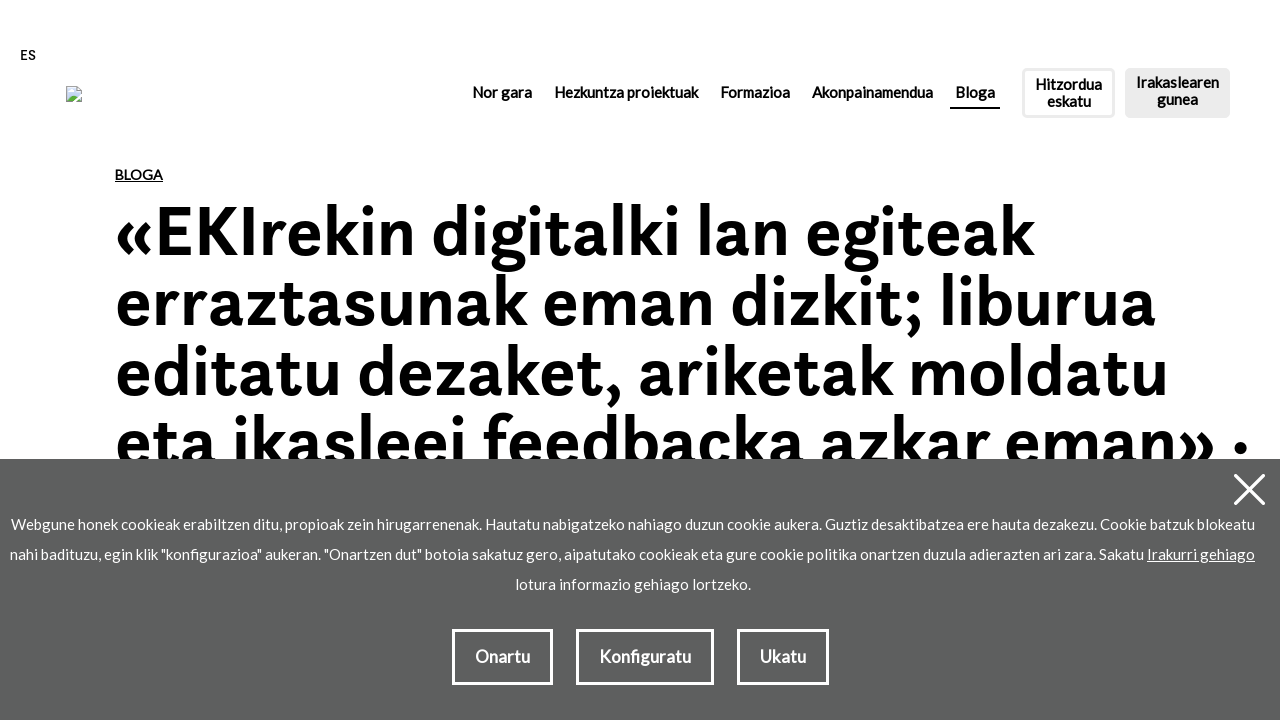

--- FILE ---
content_type: text/html; charset=UTF-8
request_url: https://www.ikaselkar.eus/eu/bloga/ekirekin-digitalki-lan-egiteak-erraztasunak-eman-dizkit-liburua-editatu-dezaket-ariketak-moldatu-eta-ikasleei-feedbacka-azkar-eman-ion-martinez-san-benito/bs-75/
body_size: 11551
content:
<!DOCTYPE html>
<html lang="eu">
<head>
<!-- Required meta tags -->
<meta charset="utf-8">
<title>«EKIrekin digitalki lan egiteak erraztasunak eman dizkit; liburua editatu dezaket, ariketak moldatu eta ikasleei feedbacka azkar eman» · Ion Martinez, San Benito</title>
<meta name="viewport" content="width=device-width, initial-scale=1, shrink-to-fit=no">

<!-- SEO meta -->
<meta name="description" content="«EKIrekin digitalki lan egiteak erraztasunak eman dizkit; liburua editatu dezaket, ariketak moldatu eta ikasleei feedbacka azkar eman» · Ion Martinez, San Benito">

<!-- Facebook meta -->
<meta property="og:title" content="«EKIrekin digitalki lan egiteak erraztasunak eman dizkit; liburua editatu dezaket, ariketak moldatu eta ikasleei feedbacka azkar eman» · Ion Martinez, San Benito">
<meta property="og:image" content="https://www.ikaselkar.eus/files/blog_sarrerak/75_1.jpg">
<meta property="og:url" content="https://www.ikaselkar.eus/eu/bloga/ekirekin-digitalki-lan-egiteak-erraztasunak-eman-dizkit-liburua-editatu-dezaket-ariketak-moldatu-eta-ikasleei-feedbacka-azkar-eman-ion-martinez-san-benito/bs-75/">
<meta property="og:site-name" content="IkasElkar">
<meta property="og:description" content="«EKIrekin digitalki lan egiteak erraztasunak eman dizkit; liburua editatu dezaket, ariketak moldatu eta ikasleei feedbacka azkar eman» · Ion Martinez, San Benito">

<!-- Twitter meta -->
<meta name="twitter:card" content="summary_large_image">
<meta name="twitter:site" content="@Ikaselkar">
<meta name="twitter:creator" content="@Ikaselkar">
<meta name="twitter:title" content="«EKIrekin digitalki lan egiteak erraztasunak eman dizkit; liburua editatu dezaket, ariketak moldatu eta ikasleei feedbacka azkar eman» · Ion Martinez, San Benito">
<meta name="twitter:description" content="«EKIrekin digitalki lan egiteak erraztasunak eman dizkit; liburua editatu dezaket, ariketak moldatu eta ikasleei feedbacka azkar eman» · Ion Martinez, San Benito">
<meta name="twitter:image:src" content="https://www.ikaselkar.eus/files/blog_sarrerak/75_1.jpg">

<link rel="icon" type="image/png" href="/img/favicon.png" sizes="32x32">
<link rel="icon" type="image/png" href="/img/favicon-180x180.png" sizes="180x180">
<link rel="alternate" hreflang="eu" href="https://www.ikaselkar.eus/eu/bloga/ekirekin-digitalki-lan-egiteak-erraztasunak-eman-dizkit-liburua-editatu-dezaket-ariketak-moldatu-eta-ikasleei-feedbacka-azkar-eman-ion-martinez-san-benito/75/bs-75/">
<link rel="alternate" hreflang="es-ES" href="https://www.ikaselkar.eus/es/blog/ekirekin-digitalki-lan-egiteak-erraztasunak-eman-dizkit-liburua-editatu-dezaket-ariketak-moldatu-eta-ikasleei-feedbacka-azkar-eman-ion-martinez-san-benito/75/bs-75/">
<link rel="alternate" hreflang="x-default" href="https://www.ikaselkar.eus">
<link rel="canonical" href="https://www.ikaselkar.eus/eu/bloga/ekirekin-digitalki-lan-egiteak-erraztasunak-eman-dizkit-liburua-editatu-dezaket-ariketak-moldatu-eta-ikasleei-feedbacka-azkar-eman-ion-martinez-san-benito/bs-75/">

<script>
function loadCSS(href, before, media) {
"use strict";
var ss = window.document.createElement("link");
var ref = before || window.document.getElementsByTagName("script")[0];
var sheets = window.document.styleSheets;
ss.rel = "stylesheet";
ss.href = href;
ss.media = "only x";
ref.parentNode.insertBefore(ss, ref);

function toggleMedia() {
var defined;
for (var i = 0; i < sheets.length; i++) {
if (sheets[i].href && sheets[i].href.indexOf(href) > -1) {
defined = true;
}
}
if (defined) {
ss.media = media || "all";
} else {
setTimeout(toggleMedia);
}
}
toggleMedia();
return ss;
}
loadCSS("/css/bootstrap.min.css");
loadCSS("/css/estiloak.css");
loadCSS("https://fonts.googleapis.com/css?family=Lato&display=swap");
loadCSS("https://use.typekit.net/skt2wjt.css");
loadCSS("/css/plyr.css");
loadCSS("/css/imprimatu.css", "", "print");
</script>
<noscript>

<link rel="stylesheet" href="/css/bootstrap.min.css">
<link rel="stylesheet" href="/css/estiloak.css">
<link href="https://fonts.googleapis.com/css?family=Lato&display=swap" rel="stylesheet">
<link href="https://use.typekit.net/skt2wjt.css" rel="stylesheet">
<link href="/css/plyr.css" rel="stylesheet">
<link href="/css/imprimatu.css" rel="stylesheet" media="print">

</noscript>




</head>

<body itemscope itemtype="http://schema.org/WebPage">

<!-- INICIO Precarga -->
<style>
#contenido-carga {opacity: 1;transition: opacity 1s}
#contenido-carga.ezkutatu {opacity: 0;transition: none}
#loading {position: fixed;z-index: 100000;margin-top: 0;top: 0;bottom: 0;right: 0;left: 0;background: #fff}
.loader {position: absolute;top: 50%;left: 50%;margin-left: -35px;margin-top: -15px}
.loader .preloader {margin: auto}
.precarga {-webkit-transition: all 0.5s ease-in-out;-moz-transition: all 0.5s ease-in-out;-o-transition: all 0.5s ease-in-out;-ms-transition: all 0.5s ease-in-out;opacity: 1;visibility: visible}
.precarga.quitar {opacity: 0;visibility: hidden}
.preloader {margin: 300px auto;width: 70px;height: 30px;text-align: center;font-size: 10px}
.preloader > div {background-color: #72c2a1;height: 10px;width: 10px;border-radius: 50%;display: inline-block;-webkit-animation: stretchdelay 0.7s infinite ease-in-out;animation: stretchdelay 0.7s infinite ease-in-out}
.preloader .circ2 {-webkit-animation-delay: -0.6s;animation-delay: -0.6s}
.preloader .circ3 {-webkit-animation-delay: -0.5s;animation-delay: -0.5s}
.preloader .circ4 {-webkit-animation-delay: -0.4s;animation-delay: -0.4s}
.preloader .circ5 {-webkit-animation-delay: -0.3s;animation-delay: -0.3s}
@-webkit-keyframes stretchdelay {
  0%, 40%, 100% { -webkit-transform: translateY(-10px) }  
  20% { -webkit-transform: translateY(-20px) }
}
@keyframes stretchdelay {
  0%, 40%, 100% { 
	transform: translateY(-10px);
	-webkit-transform: translateY(-10px);
  } 20% {
	transform: translateY(-20px);
	-webkit-transform: translateY(-20px);
  }
}
</style>
<script>
	var elements = '<div class="loader"><div class="preloader"><div class="circ1"></div><div class="circ2"></div><div class="circ3"></div><div class="circ4"></div></div></div>';
	var precarga = document.createElement('div');
	var body = document.getElementsByTagName('body')[0];
	precarga.id = 'loading';
	precarga.className += "precarga";
	body.className += " sinScroll";
	body.appendChild(precarga);
	precarga.innerHTML = elements;
	window.onload = function presenta() {
			document.getElementById("contenido-carga").classList.remove("ezkutatu");
			precarga.className += " quitar";	
			document.getElementsByTagName('body')[0].classList.remove("sinScroll");
		}
</script>
<noscript>
<style>
	#loading {display: none}
	#contenido-carga.ezkutatu {opacity: 1;visibility: visible}
</style>
</noscript>
<!-- FIN Precarga -->

<div id="contenido-carga" class="ezkutatu">
<p class="sr-only"><a href="#contenido" accesskey="c">Edukira zuzenean joan</a></p>

<!-- INICIO Cabecera -->


<script defer src="/js/cookie.js"></script>

<div class="modal fade" id="hitzorduaModal" tabindex="-1" aria-labelledby="hitzorduaModalLabel" aria-hidden="true">
	<div class="modal-dialog modal-dialog-centered">
		<div class="modal-content">
			<div class="modal-header">
				<button type="button" class="close" data-dismiss="modal" aria-label="Close">
					<span aria-hidden="true">&times;</span>
				</button>
			</div>
			<div class="modal-body">
				<div class="modal-texto">
					<p class="da"><img src="/img/da.png" /></p>
					<p id="tst1">Abenduaren 5etik 8ra bitartean Durangoko Azokan egongo gara.</p>
					<p id="tst2">Eskatu hitzordua gure ikasmateriala ezagutzeko:</p>
				</div>
				<div id="mezua" class="modal-form">
					<form id="hitzorduaForm" method="post">
						<div class="form-group">
							<label for="Tizena" class="sr-only">Izen-abizenak</label>
							<input type="text" class="form-control" placeholder="Izen-abizenak" id="Tizena" name="Tizena" required />
						</div>
						<div class="form-group">
							<label for="Temaila" class="sr-only">Helbide elektronikoa</label>
							<input type="mail" class="form-control" placeholder="Helbide elektronikoa" id="Temaila" name="Temaila" required />
						</div>
						<div class="form-group">
							<label for="Tikastet" class="sr-only">Ikastetxea</label>
							<input type="text" class="form-control" placeholder="Ikastetxea" id="Tikastet" name="Tikastet" required />
						</div>
						<div class="form-group">
							<label for="Tmezua" class="sr-only">Mezua</label>
							<textarea class="form-control" placeholder="Mezua" id="Tmezua" name="Tmezua" required></textarea>
						</div>
						<div class="form-check">
							<input class="form-check-input" type="checkbox" value="" id="Tonartu" name="Tonartu" required />
							<label class="form-check-label onartu" for="Tonartu"> Pribatutasun-politika irakurri eta onartzen dut. </label>
						</div>

						<button type="submit" class="btn btn-hitzordua">Bidali</button>
					</form>
				</div>
			</div>
		</div>
	</div>
</div>

<div id="header" class="header hitzordua">
	

	<p><a href="/es/blog/ekirekin-digitalki-lan-egiteak-erraztasunak-eman-dizkit-liburua-editatu-dezaket-ariketak-moldatu-eta-ikasleei-feedbacka-azkar-eman-ion-martinez-san-benito/75/bs-75/" hreflang="es" title="Español" class="hizkuntza">ES</a></p>
	<nav class="navbar navbar-expand-lg">
		<a class="navbar-brand" href="/eu/"><img src="/img/logo.png" /></a>
		<button class="navbar-toggler collapsed" type="button" data-toggle="collapse" data-target="#navbarSupportedContent" aria-controls="navbarSupportedContent" aria-expanded="false" aria-label="Toggle navigation">
			<span class="navbar-toggler-icon"> <span class="hamburger-inner"></span></span>
		</button>
		<div class="navega">
			<!-- <a class="btn btn-kit" href="/eu/">Irakasleen kit-a</a> -->
			<div class="collapse navbar-collapse" id="navbarSupportedContent">
				<ul class="navbar-nav mr-auto navbar-menu">
					<li class="nav-item ">
						<a class="nav-link" href="/eu/nor-gara/">Nor gara <span class="sr-only">(actual)</span></a>
					</li>
					<li class="nav-item">
						<a class="nav-link dropdown-toggle" href="#" id="navbarDropdown" role="button" data-toggle="dropdown" aria-haspopup="true" aria-expanded="false"> Hezkuntza proiektuak </a>
						<div class="dropdown-menu" aria-labelledby="navbarDropdown">
							<h2 class="sr-only">HEZKUNTZA PROIEKTUAK</h2>
							<div class="flex">
								<div class="box">
									<div class="urteak">
										<h3>HAUR HEZKUNTZA</h3>
										<p class="urte">
											<span>3-6 <span>URTE</span></span>
										</p>
									</div>
									<div class="box-inside">
										<a href="/eu/proiektuak/kuku/ed-1/">
											<h4>Kuku! emozio programa</h4>
											<div class="sombra"></div>
											<img src="/files/edukiak/1.jpg" />
										</a>
									</div>
									<div class="box-inside">
										<a href="/eu/proiektuak/urtxintxa/ed-2/">
											<h4>Urtxintxa</h4>
											<div class="sombra"></div>
											<img src="/files/edukiak/2.jpg" />
										</a>
									</div>
								</div>
								<div class="box">
									<div class="urteak">
										<h3>LEHEN HEZKUNTZA</h3>
										<p class="urte">
											<span>6-12 <span>URTE</span></span>
										</p>
									</div>
									<div class="box-inside">
										<a href="/eu/proiektuak/kimu/ed-3/">
											<h4>Kimu</h4>
											<div class="sombra"></div>
											<img src="/files/edukiak/3.jpg" />
										</a>
									</div>
									<div class="box-inside">
										<a href="/eu/proiektuak/txanela/ed-4/">
											<h4>Txanela</h4>
											<div class="sombra"></div>
											<img src="/files/edukiak/4.jpg" />
										</a>
									</div>
									<div class="box-inside">
										<a href="/eu/proiektuak/eki-lh/ed-5/">
											<h4>EKI LH</h4>
											<div class="sombra"></div>
											<img src="/files/edukiak/5.jpg" />
										</a>
									</div>
								</div>
								<div class="box">
									<div class="urteak">
										<h3>BIGARREN HEZKUNTZA</h3>
										<p class="urte">
											<span>12-16 <span>URTE</span></span>
										</p>
									</div>
									<div class="box-inside">
										<a href="/eu/proiektuak/eki-dbh/ed-6/">
											<h4>EKI DBH</h4>
											<div class="sombra"></div>
											<img src="/files/edukiak/6.jpg" />
										</a>
									</div>
								</div>
							</div>
							<div class="osagarriak">
								<h2>Osagarriak</h2>
								<ul class="list-group list-group-horizontal">
									<li class="list-group-item">
										<a href="/eu/osagarriak/kilimak/ed-48/">Kilimak</a><span class="koloreak"><span></span><span></span><span></span></span>
									</li>
									<!-- <li class="list-group-item">Kultur transmisioa<span
class="koloreak"><span></span><span></span><span></span></span></li> -->
									<li class="list-group-item">
										<a href="/eu/osagarriak/altzariak/ed-22/">Altzariak</a><span class="koloreak"><span></span><span></span><span></span></span>
									</li>
								</ul>
							</div>
						</div>
					</li>
					<li class="nav-item "><a class="nav-link" href="/eu/formazioa/">Formazioa</a></li>
					<li class="nav-item "><a class="nav-link" href="/eu/akonpainamendua/">Akonpainamendua</a></li>
					<li class="nav-item active"><a class="nav-link" href="/eu/bloga/">Bloga</a></li>
				</ul>
			</div>
			<ul class="nav nav-zita kit-kanpaina">
				<li class="nav-item zita">
					<a class="nav-link" href="/eu/kontaktua/">Hitzordua <span>eskatu</span></a>
				</li>
				<li class="nav-item gunea">
					<a class="nav-link" href="/eu/erabiltzaileak/">Irakaslearen <span>gunea</span></a>
				</li>
			</ul>
		</div>
	</nav>
</div>
<script>
	let formElem = document.getElementById("hitzorduaForm");
	let hitzordua = document.getElementsByClassName("hitzordua")[0];

	formElem.addEventListener("submit", async (e) => {
		e.preventDefault();

		let response = await fetch("/durango/bidali.php", {
			method: "POST",
			body: new FormData(formElem),
		});

		console.log("respuesta--------");
		console.log(response.ok);

		if (!response.ok) {
			throw new Error("Error en la petición");
			return;
		}

		document.getElementById("tst1").innerHTML = '';
		document.getElementById("tst2").innerHTML = '';
		let mezua = document.getElementById("mezua");
		mezua.innerHTML = '<p class="eskerrak">Hitzordu eskaera ondo jaso dugu. Zurekin harremanetan jarriko gara eguna eta ordua adosteko. Mila esker!</p><p><button type="button" class="btn btn-hitzordua" data-dismiss="modal">Itxi</button></p>';
		hitzordua.classList.remove("hitzordua");
	});

	/*Abrir el modal en 850 ms */ 
	setTimeout(() => {
		//presentaModal();
	}, 850);

	function Set_Cookie(e,o,n,i,t,c){var r=new Date;r.setDate(r.getDate()+n);document.cookie=e+"="+escape(o)+(n?";expires="+r.toUTCString():"")+(i?";path="+i:"")+(t?";domain="+t:"")+(c?";secure":"")}

	document.getElementById('hitzorduaModal').addEventListener('transitionend', function () {
		if (!this.classList.contains('show')) {
			Set_Cookie("ikaselkar_popup", 1, 0, "/");
		}
	});

	
</script>



<!-- FIN Cabecera -->

<!-- INICIO Cuerpo -->

<section role="main" id="contenido">

<div class="container-fluid">
<div class="row">
<div class="col-12 col-estatico">

<header>
<p class="volver"><a href="/eu/bloga/">Bloga</a></p>
<h1 class="proiektu">«EKIrekin digitalki lan egiteak erraztasunak eman dizkit; liburua editatu dezaket, ariketak moldatu eta ikasleei feedbacka azkar eman» · Ion Martinez, San Benito</h1>
</header>

<article>
<div class="gehiago">
<p class="migas">Esperientziak · 2023-02-20 · Ikaselkar</p>
</div>
</article>
</div>
</div>
</div>

<article>


<div class="foto foto2"><img src="/files/blog_sarrerak/75_2.jpg"></div>

<!--<div class="plyr__video-embed" id="player">
<iframe
src="https://www.youtube.com/embed/49Rw0U6_cQo?origin=https://plyr.io&amp;iv_load_policy=3&amp;modestbranding=1&amp;playsinline=1&amp;showinfo=0&amp;rel=0&amp;enablejsapi=1&amp;autoplay=1&amp;muted=1&amp;loop=1"
allowfullscreen
allowtransparency
allow="autoplay"></iframe>
</div>
-->
</article>

<div class="detalle">

<div class="container-fluid">
<div class="row">
<div class="col-12 col-lg-4">
<div class="finko2">
<div class="partekatu">
<p>Partekatu</p>


<div class="partager">
    <a href="whatsapp://send?text=https://www.ikaselkar.eus/eu/blog/ekirekin-digitalki-lan-egiteak-erraztasunak-eman-dizkit-liburua-editatu-dezaket-ariketak-moldatu-eta-ikasleei-feedbacka-azkar-eman-ion-martinez-san-benito/bs-75/"
      style="background-color: #9FA5A7;display: inline-block; rgb(77, 194, 71); border-radius: 26px;line-height: 23px; height: 26px; width: 26px; text-align: center"><svg
        xmlns="http://www.w3.org/2000/svg" xmlns:xlink="http://www.w3.org/1999/xlink"
        viewBox="0 0 32 32" version="1.1" role="img" aria-labelledby="at-svg-whatsapp-4"
        style="fill: rgb(255, 255, 255); width: 16px; height: 16px;">
        <g>
          <path
            d="M19.11 17.205c-.372 0-1.088 1.39-1.518 1.39a.63.63 0 0 1-.315-.1c-.802-.402-1.504-.817-2.163-1.447-.545-.516-1.146-1.29-1.46-1.963a.426.426 0 0 1-.073-.215c0-.33.99-.945.99-1.49 0-.143-.73-2.09-.832-2.335-.143-.372-.214-.487-.6-.487-.187 0-.36-.043-.53-.043-.302 0-.53.115-.746.315-.688.645-1.032 1.318-1.06 2.264v.114c-.015.99.472 1.977 1.017 2.78 1.23 1.82 2.506 3.41 4.554 4.34.616.287 2.035.888 2.722.888.817 0 2.15-.515 2.478-1.318.13-.33.244-.73.244-1.088 0-.058 0-.144-.03-.215-.1-.172-2.434-1.39-2.678-1.39zm-2.908 7.593c-1.747 0-3.48-.53-4.942-1.49L7.793 24.41l1.132-3.337a8.955 8.955 0 0 1-1.72-5.272c0-4.955 4.04-8.995 8.997-8.995S25.2 10.845 25.2 15.8c0 4.958-4.04 8.998-8.998 8.998zm0-19.798c-5.96 0-10.8 4.842-10.8 10.8 0 1.964.53 3.898 1.546 5.574L5 27.176l5.974-1.92a10.807 10.807 0 0 0 16.03-9.455c0-5.958-4.842-10.8-10.802-10.8z"
            fill-rule="evenodd"></path>
        </g>
      </svg></a>
    <!-- LinkedIn -->
    <a href="http://www.linkedin.com/shareArticle?mini=true&url=https://www.ikaselkar.eus/eu/blog/ekirekin-digitalki-lan-egiteak-erraztasunak-eman-dizkit-liburua-editatu-dezaket-ariketak-moldatu-eta-ikasleei-feedbacka-azkar-eman-ion-martinez-san-benito/bs-75/"
      target="_blank"
      style="background-color: #9FA5A7; display: inline-block; border-radius: 26px; line-height: 23px; height: 26px; width: 26px; text-align: center;"><svg
        xmlns="http://www.w3.org/2000/svg" xmlns:xlink="http://www.w3.org/1999/xlink"
        viewBox="0 0 32 32" version="1.1" role="img" aria-labelledby="at-svg-linkedin-1"
        style="fill: rgb(255, 255, 255); width: 16px; height: 16px;">
        <g>
          <path
            d="M26 25.963h-4.185v-6.55c0-1.56-.027-3.57-2.175-3.57-2.18 0-2.51 1.7-2.51 3.46v6.66h-4.182V12.495h4.012v1.84h.058c.558-1.058 1.924-2.174 3.96-2.174 4.24 0 5.022 2.79 5.022 6.417v7.386zM8.23 10.655a2.426 2.426 0 0 1 0-4.855 2.427 2.427 0 0 1 0 4.855zm-2.098 1.84h4.19v13.468h-4.19V12.495z"
            fill-rule="evenodd"></path>
        </g>
      </svg></a>
    <!-- Twitter -->
    <a href="http://twitter.com/share?url=https://www.ikaselkar.eus/eu/blog/ekirekin-digitalki-lan-egiteak-erraztasunak-eman-dizkit-liburua-editatu-dezaket-ariketak-moldatu-eta-ikasleei-feedbacka-azkar-eman-ion-martinez-san-benito/bs-75/&text=Simple Share Buttons&hashtags=simplesharebuttons"
      target="_blank"
      style="background-color: #9FA5A7; display: inline-block; border-radius: 26px; line-height: 23px; height: 26px; width: 26px; text-align: center;"><svg xmlns="http://www.w3.org/2000/svg" width="12" height="12" viewBox="0 0 8.547 8">
        <g id="twitter" transform="translate(-27.038 -2293)">
          <g id="layer1" transform="translate(27.038 2293)">
            <path id="path1009" d="M215.8,128.248l3.3,4.412-3.321,3.587h.747l2.907-3.141,2.349,3.141h2.543l-3.486-4.66,3.091-3.339h-.747l-2.678,2.893-2.163-2.893Zm1.1.551h1.168l5.16,6.9h-1.168Z" transform="translate(-215.778 -128.248)" fill="#fff"/>
          </g>
        </g>
      </svg></a>
    <!-- Facebook -->
    <a href="http://www.facebook.com/sharer.php?u=https://www.ikaselkar.eus/eu/blog/ekirekin-digitalki-lan-egiteak-erraztasunak-eman-dizkit-liburua-editatu-dezaket-ariketak-moldatu-eta-ikasleei-feedbacka-azkar-eman-ion-martinez-san-benito/bs-75/"
      target="_blank"
      style="background-color: #9FA5A7; display: inline-block; border-radius: 26px; line-height: 23px; height: 26px; width: 26px; text-align: center;"><svg
        xmlns="http://www.w3.org/2000/svg" xmlns:xlink="http://www.w3.org/1999/xlink"
        viewBox="0 0 32 32" version="1.1" role="img" aria-labelledby="at-svg-facebook-3"
        style="fill: rgb(255, 255, 255); width: 16px; height: 16px;">
        <g>
          <path
            d="M22 5.16c-.406-.054-1.806-.16-3.43-.16-3.4 0-5.733 1.825-5.733 5.17v2.882H9v3.913h3.837V27h4.604V16.965h3.823l.587-3.913h-4.41v-2.5c0-1.123.347-1.903 2.198-1.903H22V5.16z"
            fill-rule="evenodd"></path>
        </g>
      </svg></a>
    <!-- Email -->
    <a href="mailto:?Subject=Simple Share Buttons&Body=I%20saw%20this%20and%20thought%20of%20you!%20 https://www.ikaselkar.eus/eu/blog/ekirekin-digitalki-lan-egiteak-erraztasunak-eman-dizkit-liburua-editatu-dezaket-ariketak-moldatu-eta-ikasleei-feedbacka-azkar-eman-ion-martinez-san-benito/bs-75/"
      style="background-color: #9FA5A7; display: inline-block; border-radius: 26px; line-height: 23px; height: 26px; width: 26px; text-align: center;"><svg
        xmlns="http://www.w3.org/2000/svg" xmlns:xlink="http://www.w3.org/1999/xlink"
        viewBox="0 0 32 32" version="1.1" role="img" aria-labelledby="at-svg-email-5"
        style="fill: rgb(255, 255, 255); width: 16px; height: 16px;">
        <g>
          <g fill-rule="evenodd"></g>
          <path
            d="M27 22.757c0 1.24-.988 2.243-2.19 2.243H7.19C5.98 25 5 23.994 5 22.757V13.67c0-.556.39-.773.855-.496l8.78 5.238c.782.467 1.95.467 2.73 0l8.78-5.238c.472-.28.855-.063.855.495v9.087z">
          </path>
          <path
            d="M27 9.243C27 8.006 26.02 7 24.81 7H7.19C5.988 7 5 8.004 5 9.243v.465c0 .554.385 1.232.857 1.514l9.61 5.733c.267.16.8.16 1.067 0l9.61-5.733c.473-.283.856-.96.856-1.514v-.465z">
          </path>
        </g>
      </svg></a>
  </div>


</div>
</div>
</div>
<div class="col-12 col-lg-8 order-lg-first edukia">

<div class="entrada">
<p><strong>EKI erabiltzaileen esperientziak #06&nbsp;|&nbsp;</strong>Lazkaoko San Benito Ikastolan Musikako eta Natur Zientzietako irakaslea da Ion Martinez Santamaria. DBHko&nbsp;Musika ikasarloa erabat digitalean eskaintzen du EKI proiektuak. «EKIrekin digitalki lan egiteak erraztasunak eman dizkit; liburua editatu dezaket, ariketak moldatu, eta ikasleei feedbacka azkar eman».</p>
</div>

<p>Kimikan lizentziatua da eta goi-mailako saxofoi ikasketak ditu Ion Martinez Santamariak. Lazkaoko San Benito Ikastolan lan egiten du;&nbsp;DBH 1 eta 2. mailetan&nbsp;Musikako irakaslea eta DBH 3. mailako tutorea eta Fisika eta Kimikako irakaslea da.</p><p>Gizartea aldatzen doan heinean, ikaslearen perfila ere aldatu egin dela uste du Martinezek eta, horrekin batera, baita irakaslearena&nbsp;ere. Egunero moldatzen ari direla azaldu digu, materialgintza,&nbsp;metodologia, ikasle-irakasle harremana..., eta «erronka polita» dela adierazi digu. Zentzu horretan, EKI proiektu&nbsp;«berritzailea» dela&nbsp;adierazi du, hobekuntzak txertatu eta garai berrietara egokitu delako.</p><p>Hain zuzen ere, EKI Musikako proiektuaren sorkuntzan parte hartu du Martinezek mintegien bitartez. Musikako ikasarloa, Frantsesa eta Teknologiarekin batera, erabat digitalean lantzeko sortu da eta liburu digitalak osatu dira.</p><p>Martinezen hitzetan, digitalki lan egitea «marabilla« bat da. Digitalean lan egitearen abantailak aipatu ditu, «adibidez, ariketa mota desberdin pila bat egin daitezke: test modukoak, audioen bidez, bideoen bidez, jokoen bidez...». Ikasleentzat motibatzailea&nbsp;izateaz gain, irakasleari&nbsp;erraztasunak ematen dizkiola gaineratu du: «oso erraza da, azkenean beraiek liburuan dena daukate eta nik liburu hori editatu dezaket edozein modutan: gauza bat kendu, gauza bat gehitu... Adibidez, bideo polit bat ikusten baldin badut, txertatu dezaket ariketa batean, edo ez badit denborarik ematen gauza bat egiteko, kendu egin dezaket ikasleek ez ikusteko».</p><p>Ikasleek edukiak barneratzen dituzte&nbsp;eta, horrez gain, konpetentziak ere garatzen dituzte proiektu-lan desberdinak eginez. «Ikasitako hori erabili behar dugu errealitateko lan batekin edo proiektu batekin, eta&nbsp;nik uste dut hori oso garrantzitsua dela beraiek zergatia ikusten dutelako, eta aplikazioa ikusten dutelako».</p><p>Ikusi bideoa:</p><ul>	<li>[BIDEOA] Ion Martinez Santamaria&nbsp;· San Benito ikastola:</li></ul><p><iframe allow="accelerometer; autoplay; clipboard-write; encrypted-media; gyroscope; picture-in-picture; web-share" allowfullscreen="" frameborder="0" height="315" src="https://www.youtube.com/embed/cHOnbJtuJaM" title="YouTube video player" width="560"></iframe></p><p>&nbsp;</p><p>&nbsp;</p>

</div>

</div>
</div>
</div>



<div class="container-fluid">
<div class="ikastaro">
<section>
<header><h2>Beste sarrera hauek ere interesgarriak izan daitezke</h2></header>
<article>
<div class="row">
<div class="col-12">
<div class="card-deck card-deck-formakuntza blog">

<a href="/eu/bloga/ikasleen-eguneroko-errealitatearekin-eta-bizipenekin-lotura-estua-du-eki-proiektuak-deskubrimendua-izan-da-guretzat-edurne-garitano-odon-de-apraiz/bs-76/" class="card">
<img data-src="/files/blog_sarrerak/76_1.jpg" class="card-img-top lazy" alt="«Ikasleen eguneroko errealitatearekin eta bizipenekin lotura estua du EKI proiektuak, deskubrimendua izan da guretzat» · Edurne Garitano, Odon de Apraiz">
<div class="card-body">
<h3 class="card-title">Esperientziak · 2023-02-27</h3>
<p class="card-text">«Ikasleen eguneroko errealitatearekin eta bizipenekin lotura estua du EKI proiektuak, deskubrimendua izan da guretzat» · Edurne Garitano, Odon de Apraiz</p>
</div>
</a>
<a href="/eu/bloga/gelak-oso-anitzak-dira-eta-eki-proiektuak-ikuspegi-inklusiboa-du-ikasle-denek-dute-aukera-berdinera-heltzeko-naiara-goiriena-laudio/bs-70/" class="card">
<img data-src="/files/blog_sarrerak/70_1.jpg" class="card-img-top lazy" alt="«Gelak oso anitzak dira eta EKI proiektuak ikuspegi inklusiboa du; ikasle denek dute aukera berdinera heltzeko» · Naiara Goiriena, Laudio">
<div class="card-body">
<h3 class="card-title">Esperientziak · 2023-02-06</h3>
<p class="card-text">«Gelak oso anitzak dira eta EKI proiektuak ikuspegi inklusiboa du; ikasle denek dute aukera berdinera heltzeko» · Naiara Goiriena, Laudio</p>
</div>
</a>
<a href="/eu/bloga/autonomia-eta-talde-lana-eskaintzen-dizkio-eki-proiektuak-ikasleari-ima-berasaluze-ja-mogel/bs-68/" class="card">
<img data-src="/files/blog_sarrerak/68_1.jpg" class="card-img-top lazy" alt="«Autonomia eta talde-lana eskaintzen dizkio Eki proiektuak ikasleari» · Ima Berasaluze, J.A. Mogel">
<div class="card-body">
<h3 class="card-title">Esperientziak · 2023-01-18</h3>
<p class="card-text">«Autonomia eta talde-lana eskaintzen dizkio Eki proiektuak ikasleari» · Ima Berasaluze, J.A. Mogel</p>
</div>
</a>


</div>
</div>
</div>
</article>
</section>
</div>
</div>


</section> <!-- FIN Cuerpo -->

<!-- INICIO Pie -->


<footer role="contentinfo">
<div id="footer">
<div class="container-fluid">
<div class="row">

<div class="col-12 col-lg-3 col-xl-5">
<p><img src="/img/logo-oina.png" class="logo-oina" alt="Ikaselkar"></p>
<p class="bai"><img src="/img/bai.png" alt="Bai euskarari, zerbitzua eta lana euskaraz"></p>
</div>

<div class="col-12 col-lg-9 col-xl-7">
<div class="row">

<div class="col-12 col-md-4 col-azpian">
<h2>NOR GARA</h2>
<ul class="nav nav-gara flex-column">
<li class="nav-item"><a class="nav-link" href="/eu/norgara/">Nor gara</a></li>
<li class="nav-item"><a class="nav-link" href="/eu/kontaktua/">Kontaktua</a></li>
<li class="nav-item"><a class="nav-link" href="/eu/bloga/">Bloga</a></li>
</ul>
</div>

<div class="col-12 col-md-4 col-azpian">
<h2>GURE PROIEKTUAK</h2>
<ul class="nav nav-proiektuak flex-column">
<li class="nav-item"><a class="nav-link" href="/eu/proiektuak/kuku/ed-1/">Kuku</a></li>
<li class="nav-item"><a class="nav-link" href="/eu/proiektuak/urtxintxa/ed-2/">Urtxintxa</a></li>
<li class="nav-item"><a class="nav-link" href="/eu/proiektuak/kimu/ed-3/">Kimu</a></li>
<li class="nav-item"><a class="nav-link" href="/eu/proiektuak/txanela/ed-4/">Txanela</a></li>
<li class="nav-item"><a class="nav-link" href="/eu/proiektuak/eki-lh/ed-5/">EKI LH</a></li>
<li class="nav-item"><a class="nav-link" href="/eu/proiektuak/eki-dbh/ed-6/">EKI DBH</a></li>
</ul>
</div>

<div class="col-12 col-md-4 col-azpian">
<h2>GURE KOMUNITATEA</h2>
<p><a href="/eu/erabiltzaileak/" class="btn btn-gunea">Irakaslearen gunea</a></p>
<ul class="nav nav-share">
<li class="nav-item"><a class="nav-link" href="https://twitter.com/ikaselkar?lang=eu"><img src="/img/icon-twitter.svg" alt="twitter"></a></li>
<li class="nav-item"><a class="nav-link" href="https://www.facebook.com/Ikaselkar-hezkuntza-argitaletxea-106014898074636"><img src="/img/icon-facebook.svg" alt="facebook"></a></li>
<li class="nav-item"><a class="nav-link" href="https://www.instagram.com/ikaselkar/"><img src="/img/icon-instagram.svg" alt="instagram"></a></li>
<li class="nav-item"><a class="nav-link" href="https://www.linkedin.com/company/ikaselkar"><img src="/img/icon-linkedin.svg" alt="linkedin"></a></li>
<li class="nav-item"><a class="nav-link" href="https://www.youtube.com/user/ikaselkar"><img src="/img/icon-youtube.svg" alt="youtube"></a></li>
</ul>
</div>

</div>
</div>
</div>

<div class="oina">
<div class="row">
<div class="col-12 col-lg-10">

<ul class="nav nav-legea">
<li class="nav-item"><a class="nav-link" href="/eu/lege-oharra/ed-8/">Lege oharra</a></li>
<li class="nav-item"><a class="nav-link" href="/eu/pribatasun-politika/ed-9/">Pribatasun-politika</a></li>
<li class="nav-item"><a class="nav-link" href="/eu/cookie-politika/ed-10/">Cookie politika</a></li>
</ul>
<p class="copy">&copy; 2021 Ikaselkar </p>

</div>

<div class="col-12 col-lg-2">
<p class="lotura"><img src="/img/lotura.svg" alt="Lotura"> k garatua</p>
</div>

</div>
</div>

</div>
</div>
</footer>


<div id="jakin">
<div id="banner">
<a href="#" class="itxi"><img src="/img/itxi.svg" alt="itxi"></a>
<div class="pertsona"><img src="/img/ikurra.png"></div>
<p>Gehiago jakin nahi duzu?</p>
<p><a href="/eu/kontaktua/" class="btn btn-beltza">Hitzordua eskatu</a></p>
</div>
<a href="#" class="btn-jakin"><img src="/img/jakin.svg"></a>
</div>
</div>


<div class="identity-noticebar edge" id="layer_cookie">

<a href="#" class="delete-cookies" id="cerrarnoticebar_x"></a>
<div class="identity-noticebar-content"><span class="notice">Webgune honek cookieak erabiltzen ditu, propioak zein hirugarrenenak. Hautatu nabigatzeko nahiago duzun cookie aukera. Guztiz desaktibatzea ere hauta dezakezu. Cookie batzuk blokeatu nahi badituzu, egin klik &quot;konfigurazioa&quot; aukeran. &quot;Onartzen dut&quot; botoia sakatuz gero, aipatutako cookieak eta gure cookie politika onartzen duzula adierazten ari zara. Sakatu <a href="https://www.soinuenea.eus/eu/cookiei-buruzko-politika/e-40/" target="_blank">Irakurri gehiago</a> lotura informazio gehiago lortzeko.  
</span>
<div class="well-cookiebutton">
<a  id="cerrarnoticebar" target="_blank" class="btn-cookie">Onartu</a>
<a href="#" id="configurar" class="btn-cookie">Konfiguratu</a>
<a  id="rechazartodas" target="_blank"  class="btn-cookie">Ukatu</a>
</div>

</div>
</div>

<div class="itzala-configurar"></div>
<div class="well-configurar"> 
<a  href="#" id="cerrar_configurar"  class="delete-cookies"></a>

<h2>Cookieen kustomizazioa</h2>
<form>

<div id="lista-cookies">

<div class="lista-cookies">
<h3>Cookies Analytics</h3>

<div class="onoffswitch">
<input type="checkbox" name="opcion_analitica" class="onoffswitch-checkbox" id="opcion_analitica" tabindex="0">
<label class="onoffswitch-label" for="opcion_analitica">
<span class="onoffswitch-inner"></span>
<span class="onoffswitch-switch"></span>
</label>
</div>

<p>Webgune honek berezko eta hirugarrenen cookie-ak erabiltzen ditu nabigazioa optimizatzeko eta lan analitikoak egiteko. Informazio gehiago nahi izanez gero, gure Cookie Politika irakurri dezakezu.</p>
</div>
<div class="lista-cookies">
<h3>Sare sozialetan partekatzeko cookieak</h3>

<div class="onoffswitch">
<input type="checkbox" name="opcion_addthis" class="onoffswitch-checkbox" id="opcion_addthis" tabindex="0">
<label class="onoffswitch-label" for="opcion_addthis">
<span class="onoffswitch-inner"></span>
<span class="onoffswitch-switch"></span>
</label>
</div>
</div>
<p>Sare sozialetan partekatzeko osagarri batzuk erabiltzen ditugu, sare sozialetan gure webguneko orri batzuk partekatu ahal izateko. Osagarri horiek cookieak jartzen dituzte, orria zenbat aldiz partekatu den ondo ikusteko.</p>
</div>

<button type="button" class="btn-guardarcookie" id="btn-guardarcookie">Konfigurazioa aldatu</button>
</form>

</div>

<script src="/js/cookie.js"></script> 
<style>

.well-configurar {
transition: all 0.5s ease;
background: #5e5f5f;
width: 100%;
max-width: 600px;
position: fixed;
left: 0;
top: 0;
height: 100%;
overflow-y:auto;
visibility: hidden;
opacity: 0;
color:#fff;
padding:50px 30px 30px 30px;
z-index: 100000000;
left: -100%;
}

.itzala-configurar {
display: block;
position: fixed;
left: 0;
top: 0;;
right: 0;
bottom: 0;
width: 100%;
height: 100%;
background:rgba(0,0,0,0.5);
z-index: 99999999;
left: -100%;
}

.well-configurar h2 {
position: relative;
left:1px;
font-size:4rem;
margin-bottom: 30px;
right: auto;
color: #fff !important;
text-align: left !important;
}

.well-configurar p {
margin-bottom: 30px;
}

.link-cookie {
color:#fff;
text-decoration:underline;
}
.link-cookie:hover {
color: #fff;
text-decoration:none;
}

.identity-noticebar {
padding-top: 45px;
background: #5e5f5f;
min-height: 30px;
width: 100%;
margin: auto;
display: none;
position: fixed;
bottom: 0;
left: 0;
z-index: 10000000!important;
transition: all 0.5s ease;

}

.mostrar-configurador .identity-noticebar {
display: none;
visibility: hidden;
opacity: 0;
}

.mostrar-configurador .well-configurar, .mostrar-configurador .itzala-configurar {
visibility: visible;
opacity: 1;
left: 0;
}

.identity-noticebar-content {
padding: 5px 10px
}
.identity-noticebar-content span {
font-size: 15px;
color: #fff;
display: block;
text-align: center;
margin-right: 15px
}
.identity-noticebar-content span a {
color: #fff;
text-decoration: underline
}

.well-cookiebutton {
display: block;
text-align: center;
padding:20px;
}


.btn-cookie, .btn-guardarcookie {
border: 3px solid #ffffff;
-moz-border-radius: 0px;
-webkit-border-radius: 0px;
border-radius: 0px;
-moz-background-clip: padding;
-webkit-background-clip: padding-box;
background-clip: padding-box;
padding: 10px 20px;
font-weight: bold;
display: inline-block;

color: #fff !important;
text-align: center;
margin: 10px 10px 10px 10px;
text-decoration: none;
cursor: pointer;
font-size:17px;

}

.btn-guardarcookie {
background: none;
margin: -10px 10px 10px 0px;
}

.btn-cookie:hover, .btn-configurar:hover {
opacity: 0.7;
text-decoration:none;
}

.btn-configurar {
font-weight: bold;
margin: 20px 10px 30px 10px;
text-decoration: underline;
color: #fff !important;
}

.onoffswitch {
position: absolute;
right: 0;
top: -5px;
width: 90px;
-webkit-user-select:none; -moz-user-select:none; -ms-user-select: none;
}
.onoffswitch-checkbox {
position: absolute;
opacity: 0;
pointer-events: none;
}
.onoffswitch-label {
display: block; overflow: hidden; cursor: pointer;
border: 2px solid #999999; border-radius: 20px;
}
.onoffswitch-inner {
display: block !important; width: 200% !important; margin-left: -100% !important;
transition: margin 0.3s ease-in 0s;
}
.onoffswitch-inner:before, .onoffswitch-inner:after {
display: block; float: left; width: 50%; height: 30px; padding: 0; line-height: 30px;
font-size: 14px; color: white; font-family: Trebuchet, Arial, sans-serif; font-weight: bold;
box-sizing: border-box;
}
.onoffswitch-inner:before {
content: "ON";
padding-left: 10px;
background-color: #686868; color: #FFFFFF;
}
.onoffswitch-inner:after {
content: "OFF";
padding-right: 10px !important;
background-color: #EEEEEE; color: #999999;
text-align: right;
}
.onoffswitch-switch {
display: block; width: 18px !important; height: 18px !important; margin: 6px !important;
background: #FFFFFF !important;
position: absolute !important; top: 2px !important; bottom: 0 !important;
right: 56px !important;
border: 2px solid #999999 !important; border-radius: 20px !important;
transition: all 0.3s ease-in 0s; 
}
.onoffswitch-checkbox:checked + .onoffswitch-label .onoffswitch-inner {
margin-left: 0 !important;
}
.onoffswitch-checkbox:checked + .onoffswitch-label .onoffswitch-switch {
right: 6px !important; 
}

.lista-cookies {
position: relative;
margin-bottom:50px;
}

.lista-cookies h3 {
margin-bottom:10px;
padding-right: 80px;
}

.delete-cookies {
background-image: url("[data-uri]");
width:31px;
height: 31px;
display: block;
position: absolute;
top: 15px;
right:15px;
}


.well-configurar input[type="checkbox"] + label span {

background: none !important;

}

</style>
 


<!-- jQuery first, then Popper.js, then Bootstrap JS -->
<script src="https://code.jquery.com/jquery-3.3.1.min.js" integrity="sha256-FgpCb/KJQlLNfOu91ta32o/NMZxltwRo8QtmkMRdAu8=" crossorigin="anonymous"></script>
<script src="https://cdnjs.cloudflare.com/ajax/libs/popper.js/1.14.7/umd/popper.min.js" integrity="sha384-UO2eT0CpHqdSJQ6hJty5KVphtPhzWj9WO1clHTMGa3JDZwrnQq4sF86dIHNDz0W1" crossorigin="anonymous"></script>
<script src="https://stackpath.bootstrapcdn.com/bootstrap/4.3.1/js/bootstrap.min.js" integrity="sha384-JjSmVgyd0p3pXB1rRibZUAYoIIy6OrQ6VrjIEaFf/nJGzIxFDsf4x0xIM+B07jRM" crossorigin="anonymous"></script>
<script src="/js/lazyload.min.js"></script>
<script src="/js/headroom.min.js"></script>
<script src="/js/app.js"></script>

<script src="/js/plyr.min.js"></script>

<script>
const player = new Plyr('#player',{ controls: false, seek: false, clickToPlay: false, loop: {active: true} });
player.on('ready', event => {
const visor = event.detail.plyr;
visor.restart();
visor.play();
});
</script>


<script type="text/javascript" src="https://s7.addthis.com/js/300/addthis_widget.js#pubid=ra-5de52bc80ac21b15"></script>

</body>

</html>

--- FILE ---
content_type: text/css
request_url: https://www.ikaselkar.eus/css/estiloak.css
body_size: 12440
content:
html {
	font-size: 62.5%;
	min-height: 100%;
	position: relative;
}

body {
	font-size: 1.8rem;
	line-height: 3rem;
	margin-top: 125px;
	font-family: "Lato", sans-serif;
	font-weight: 400;
	color: #000;
}

a {
	text-decoration: underline;
}

a:hover,
#header a,
#footer a,
a.card {
	text-decoration: none;
}

.btn {
	text-decoration: none;
}

.btn-foroa {
	float: right !important;
}

#izena-eman.active {
	display: none;
}

#zihur {
	text-align: center;
	margin-top: 1rem;
	display: none;
	background-color: #fff;
	border: 1px solid #bcbcbc;
	position: relative;
	padding: 3rem 1rem 2rem 1rem;
}

#zihur.active {
	display: block;
}

#zihur .itxi {
	position: absolute;
	top: 1rem;
	right: 1rem;
}

.sin_negrita {
	font-weight: lighter !important;
}

.rojo2 {
	color: #f00;
}

#ondo {
	margin-top: 1rem;
	display: none;
}

#ondo.active {
	display: block;
}

.finko4.datuak {
	margin-top: 0;
}

.finko4.datuak p {
	margin-bottom: 1.5rem !important;
}

h1 {
	font-family: questa-sans, sans-serif;
	font-weight: 700;
	font-size: 4rem;
	line-height: 4rem;
	margin-left: 40px;
	position: relative;
	z-index: 3;
}

h1.erdian {
	text-align: center !important;
	margin-bottom: 35px;
	margin-left: 0;
}

.home h1 {
	margin-bottom: 40px;
}

h1.ezker {
	margin-left: 0 !important;
}

h2 {
	text-transform: uppercase;
	font-family: questa-sans, sans-serif;
	font-size: 2.3rem;
	font-weight: 700;
	text-align: center;
	letter-spacing: 5px;
}

.txiki {
	font-size: 1.4rem;
	line-height: 2rem;
	margin-bottom: 2rem;
}

.detalle h2 {
	text-align: left;
	font-size: 2rem;
	letter-spacing: 5px;
	margin-top: 65px;
	margin-bottom: 25px;
}

.beste h2,
.ikastaro h2 {
	text-align: left;
	margin-top: 40px;
}

.osagarriak h3 {
	text-transform: uppercase;
	text-align: center;
	font-family: questa-sans, sans-serif;
	font-size: 3.6rem;
	font-weight: 700;
	letter-spacing: 5px;
	margin-bottom: 14px;
}

.osagarriak ul li:before {
	display: none;
}

.ikaselkar h2 {
	text-align: center;
	font-size: 3.5rem;
	letter-spacing: 10px;
	font-weight: 700;
	margin-bottom: 10px;
}

h3 {
	font-family: questa-sans, sans-serif;
	font-weight: 700;
	font-size: 2rem;
}

.urteak h3 {
	font-size: 1.8rem;
}

h4 {
	font-family: questa-sans, sans-serif;
}

.bazkideak h3 {
	font-size: 2.4rem;
	text-align: center;
	font-weight: 300;
	margin: 0 auto;
}

.pagination {
	flex-wrap: wrap;
}

#contenido ul {
	list-style: none;
	padding-left: 0;
	margin-bottom: 40px;
}

#contenido ul li {
	padding-left: 80px;
	position: relative;
	margin-bottom: 15px;
	opacity: 0.7;
}

#contenido ul li:before {
	content: "";
	width: 60px;
	height: 1px;
	position: absolute;
	left: 0;
	top: 15px;
	background-color: #bcbcbc;
}

#contenido ul.pagination li {
	padding-left: 0;
}

#contenido ul.pagination li:before {
	display: none;
}

#contenido p {
	margin-bottom: 25px;
	/*opacity: .7;*/
}

.volver {
	margin-left: 40px;
	margin-bottom: 5px !important;
	font-size: 1.4rem;
	text-transform: uppercase;
	font-weight: 700;
}

.volver a {
	text-decoration: underline;
}

.volver a:hover {
	text-decoration: none;
}

.btn-beltza {
	background-color: #1e1e1e;
	color: #fff;
	font-size: 1.8rem;
	line-height: 2.6rem;
	font-weight: 700;
	padding: 10px 10px;
	min-width: 170px;
	font-family: questa-sans, sans-serif;
}

.finko .botoia,
.finko3 .botoia,
.finko4 .botoia {
	margin-top: 30px;
}

.btn-beltza:hover {
	color: #fff;
	opacity: 0.7;
}

#banner .btn-beltza {
	margin-top: 20px;
}

.zutabeak {
	text-align: center;
}

.ikaselkar {
	margin-bottom: 70px;
}

a,
a:hover {
	color: #000;
}

.izena {
	font-size: 1.4rem;
	font-weight: 700;
	letter-spacing: 5px;
	text-transform: uppercase;
	margin-top: 20px;
}

#footer {
	width: 100%;
	background: #1e1e1e;
	color: #fff;
	padding-top: 55px;
	padding-bottom: 190px;
	margin-top: 170px;
	font-size: 1.6rem;
	line-height: 2rem;
	text-align: center;
}

#footer a {
	color: #fff;
}

#footer h2 {
	font-size: 1.6rem;
	margin-left: 0;
	margin-bottom: 20px;
	letter-spacing: 0;
	text-align: center;
}

#carrusel {
	width: 100%;
	padding: 54px 0 82px 0;
	margin-top: 55px;
	overflow: hidden;

	border-top: 1px solid #bcbcbc;
	border-bottom: 1px solid #bcbcbc;
}

#carrusel h2 {
	text-transform: none;
	letter-spacing: 0;
	text-align: left;
	font-size: 3rem;
	line-height: 3rem;
	z-index: 100;
	width: 70%;
	margin-bottom: 0;
	margin-left: 30px;
}

#collage {
	margin-top: 100px;
	text-align: center;
}

#collage h2 {
	text-transform: none;
	letter-spacing: 0;
	font-size: 3rem;
	line-height: 3rem;
	text-align: center;
	display: inline-block;
	margin-bottom: 30px;
}

#collage img {
	width: 100%;
}

.flex-blog {
	display: -webkit-flex;
	display: flex;
	flex-flow: column nowrap;
	margin-top: 50px;
	margin-bottom: 50px;
	position: relative;
}

.flex-blog h2 {
	text-align: left;
	margin-bottom: 30px;
	font-size: 2.5rem;
}

.flex-blog-alde:not(.bakarra) h2 {
	text-transform: none;
	letter-spacing: 0;
}

.flex-blog-alde.bakarra {
	margin-top: -40px;
}

.flex-blog-alde p {
	font-size: 2rem;
}

.kategoria {
	opacity: 0.4;
	font-weight: 700;
}

.blog-thumb {
	flex: 0.7;

	/*max-height: 217px;*/
}

.blog-thumb:last-child {
	flex: 1.3;
	margin: 40px 25px 0 25px;
}

.blog-thumb img {
	width: 100%;
	height: 100%;
	object-fit: cover;
	object-position: 50% 50%;
}

/*
.nav-gara {
	display: inline-block;
}
*/
.nav-gara .nav-link,
.nav-proiektuak .nav-link {
	text-align: center;
}

.item-carrusel {
	position: relative;
	margin-left: -15px;
	margin-right: -15px;
}

.lehioa {
	z-index: 1;
	background-color: #fff;
	padding: 30px 30px 20px 30px;
	-webkit-transition: all 0.7s ease;
	-moz-transition: all 0.7s ease;
	-ms-transition: all 0.7s ease;
	-o-transition: all 0.7s ease;
	transition: all 0.7s ease;
}

.lehioa:before {
	content: "\02EE";
	font-size: 14rem;
	line-height: 14rem;
	font-weight: 700;
	font-family: Georgia, "Times New Roman", Times, serif;
	position: absolute;
	bottom: 320px;
	right: 25px;
	z-index: 1000;
}

.kit-kanpaina-home .lehioa:before {
	color: #d40062;
}

.irudia {
	height: 310px !important;
	overflow: hidden !important;
	min-height: 421px;
	position: relative;
	display: block;
	-webkit-transition: all 0.7s ease;
	-moz-transition: all 0.7s ease;
	-ms-transition: all 0.7s ease;
	-o-transition: all 0.7s ease;
	transition: all 0.7s ease;
	top: 0;
}

.item-carrusel:hover .lehioa {
	bottom: -10px;
}

.item-carrusel:hover .irudia {
	top: 10px;
}
.irudia img {
	object-fit: cover;
	position: absolute;
	display: block;
	top: 50%;
	left: 50%;
	width: 100% !important;
	height: 100%;
	transform: translate(-50%, -50%);
}

.carousel-indicators {
	justify-content: flex-end;
	width: 280px;
	right: auto;
	bottom: 30px;
	z-index: 100;
}

.carousel-indicators li {
	background-color: #696969;
	width: 12px;
	height: 12px;
	-webkit-border-radius: 50%;
	-moz-border-radius: 50%;
	border-radius: 50%;
	margin-left: 10px;
}

.carousel-control-prev,
.carousel-control-next {
	width: 32px;
	height: 22px;
	top: auto;
	bottom: -50px;
	right: auto;
	left: 15px;
	z-index: 101;
}

.carousel-control-next {
	margin-left: 70px;
}

.carousel-control-next-icon,
.carousel-control-prev-icon {
	background-image: url(/img/flecha.svg);
	background-size: contain;
	width: 32px;
	height: 22px;
}

.carousel-control-prev-icon {
	-webkit-transform: rotate(180deg);
	-moz-transform: rotate(180deg);
	transform: rotate(180deg);
}

.blokea {
	display: block;
}

.btn-gunea {
	border: 3px solid #fff;
	-webkit-border-radius: 5px;
	-moz-border-radius: 5px;
	border-radius: 5px;
	font-size: 1.6rem;
	padding: 9px 40px;
	font-weight: 700;
}

.oina {
	padding-top: 30px;
}

.nav-legea {
	justify-content: center;
}

.nav-legea .nav-link {
	font-size: 1.2rem;
	opacity: 0.75;
	padding: 0;
	padding-left: 12px;
	padding-right: 12px;
}

.nav-share {
	justify-content: center;
	margin-top: 40px;
}

.nav-share .nav-link {
	padding: 0;
	margin-left: 12px;
	margin-right: 12px;
	text-align: center;
}

p.lotura {
	text-align: center;
	font-size: 1.1rem;
	opacity: 0.75;
}

p.lotura img {
	vertical-align: baseline;
}

p.copy {
	font-size: 1.2rem;
	opacity: 0.4;
	position: absolute;
	top: -30px;
	left: 50%;
	margin-left: -45px;
}

p.bai {
	margin-top: 20px;
	margin-bottom: 60px;
}

.col-azpian {
	margin-bottom: 60px;
}

.container-fluid {
	max-width: 1300px;
}

.navbar {
	display: block;
	padding: 0;
	position: static;
}

.navbar-brand {
	position: relative;
	left: 25px;
}

.navbar-brand img {
	width: 125px;
}

.navbar-toggler {
	float: right;
	position: relative;
	top: 0;
	right: 30px;
	padding: 0;
	display: inline-block;
	cursor: pointer;
	transition: all 0.2s;
	font: inherit;
	color: inherit;
	text-transform: none;
	background-color: transparent;
	border: 0;
	margin: 0;
	overflow: visible;
}

.navbar-toggler:hover,
.navbar-toggler.active:hover {
	opacity: 0.7;
}

.navbar-toggler .hamburger-inner,
.navbar-toggler .hamburger-inner::before,
.navbar-toggler .hamburger-inner::after {
	background-color: #000;
}

.navbar-toggler-icon {
	width: 28px;
	height: 24px;
	display: inline-block;
	position: relative;
}

.hamburger-inner {
	display: block;
	top: 50%;
	margin-top: -2px;
}

.hamburger-inner,
.hamburger-inner::before,
.hamburger-inner::after {
	width: 28px;
	height: 3px;
	background-color: #000;
	border-radius: 3px;
	position: absolute;
	transition-property: transform;
	transition-duration: 0.15s;
	transition-timing-function: ease;
}

.hamburger-inner::before,
.hamburger-inner::after {
	content: "";
	display: block;
}

.hamburger-inner::before {
	top: -10px;
}

.hamburger-inner::after {
	bottom: -10px;
}

.navbar-toggler:not(.collapsed) .hamburger-inner {
	transform: rotate(45deg) !important;
}

.navbar-toggler:not(.collapsed) .hamburger-inner::before {
	top: 0 !important;
	opacity: 0 !important;
}

.navbar-toggler:not(.collapsed) .hamburger-inner::after {
	bottom: 0 !important;
	transform: rotate(-90deg) !important;
}

.dropdown-toggle {
	background: url(/img/marra.png) 0 100% no-repeat;
}

.dropdown-toggle::after {
	display: none;
}

.navbar-menu {
	margin-top: 25px;
	margin-bottom: 25px;
}

.navbar-menu .dropdown {
	/*position: static;*/
}

.navbar-menu .nav-item {
	margin: 8px 0 8px 0;
}

.navbar-menu .nav-link,
.nav-zita .nav-link {
	font-size: 1.6rem;
	font-weight: 700;
}

.navbar-menu .nav-link {
	padding: 0;
	border-bottom: 2px solid transparent;
}

.navbar-menu .nav-link:hover:not(.dropdown-toggle),
.navbar-menu .nav-item.active .nav-link {
	border-bottom: 2px solid #000;
}

.dropdown-menu {
	background-color: #fff;
	/*width: 100%;*/
	left: 0;
	right: 0;
	-webkit-box-shadow: 0px 20px 70px 0px rgba(0, 0, 0, 0.36);
	-moz-box-shadow: 0px 20px 70px 0px rgba(0, 0, 0, 0.36);
	box-shadow: 0px 20px 70px 0px rgba(0, 0, 0, 0.36);
	border: 0;
	-webkit-border-radius: 0;
	-moz-border-radius: 0;
	border-radius: 0;
	padding: 25px 22px;
}

.flex {
	margin-bottom: 23px;
	text-align: center;
}

.box {
	display: inline-block;
	text-align: left;
	margin-bottom: 30px;
}

.urteak {
	display: -webkit-flex;
	display: flex;
	flex-flow: row nowrap;
	justify-content: space-between;
	justify-content: flex-start;
	margin-bottom: 10px;
}

.flex h2 {
	flex: 1;
	white-space: nowrap;
	margin-bottom: 5px;
}

.hezkuntza .flex {
	margin-top: 70px;
}

p.urte {
	flex: 1;
	width: 75px;
	margin-bottom: 5px;
}

p.urte > span {
	margin-left: 20px;
	display: inline-block;
	height: 26px;
	-webkit-border-radius: 13px;
	-moz-border-radius: 13px;
	border-radius: 13px;
	text-align: center;
	background: #e5e5e5;
	padding: 0 10px;
	line-height: 26px;
	font-size: 1.5rem;
	float: right;
	top: -4px;
	position: relative;
	margin-right: 14px;
}

p.urte span span {
	font-weight: 900;
	font-size: 0.9rem;
	letter-spacing: -3px;
	padding-right: 0;
	position: absolute;
	top: -5px;
	right: -22px;
	text-orientation: upright;
	writing-mode: vertical-rl;
}

.flex h4 {
	color: #fff;
	position: absolute;
	left: 40px;
	bottom: 20px;
	z-index: 3;
	text-transform: none;
	letter-spacing: 0;
	font-weight: 400;
	font-size: 2.4rem;
}

.box .box-inside {
	flex: 1;
	max-height: 330px;
	border-top: 6px solid #91d3f9;
	margin-bottom: 25px;
}

.box:first-child .box-inside {
	border-color: #f9c991;
}

.box:last-child .box-inside {
	border-color: #f99191;
}

.box-inside {
	overflow: hidden;
	position: relative;
}

.flex img {
	object-fit: cover;
	object-position: 50% 50%;
	width: 100%;
	height: 100%;
}

.osagarriak,
.hezkuntza {
	text-align: center;
}

.osagarriak .list-group,
.hezkuntza .list-group {
	display: -webkit-inline-flex;
	display: inline-flex;
	justify-content: center;
	flex-flow: column nowrap;
}

.osagarriak .list-group-item,
.hezkuntza .list-group-item {
	font-size: 2rem;
	font-weight: 700;
	border: 0;
	padding: 23px 55px;
	margin-left: 15px;
	margin-right: 15px;
	position: relative;
	text-align: center;
}

.list-group-horizontal .list-group-item:last-child {
	margin-right: 15px;
}

.koloreak {
	display: -webkit-flex;
	display: flex;
	flex-flow: row nowrap;
	position: absolute;
	left: 0;
	right: 0;
	bottom: 0;
}

.koloreak span {
	height: 5px;
	flex: 1 33.33%;
	width: 33.33%;
	background-color: #91d3f9;
}

.koloreak span:first-child {
	background-color: #f9c991;
}

.koloreak span:last-child {
	background-color: #f99191;
}

.sombra {
	position: absolute;
	width: 100%;
	height: 100%;
	background: rgba(0, 0, 0, 0.83);
	background: -moz-linear-gradient(45deg, rgba(0, 0, 0, 0.83) 0%, rgba(0, 0, 0, 0.4) 100%);
	background: -webkit-gradient(left bottom, right top, color-stop(0%, rgba(0, 0, 0, 0.83)), color-stop(100%, rgba(0, 0, 0, 0.4)));
	background: -webkit-linear-gradient(45deg, rgba(0, 0, 0, 0.83) 0%, rgba(0, 0, 0, 0.4) 100%);
	background: -o-linear-gradient(45deg, rgba(0, 0, 0, 0.83) 0%, rgba(0, 0, 0, 0.4) 100%);
	background: -ms-linear-gradient(45deg, rgba(0, 0, 0, 0.83) 0%, rgba(0, 0, 0, 0.4) 100%);
	background: linear-gradient(45deg, rgba(0, 0, 0, 0.83) 0%, rgba(0, 0, 0, 0.4) 100%);
	filter: progid:DXImageTransform.Microsoft.gradient(startColorstr='#000000', endColorstr='#000000', GradientType=1);
}

.navega {
	display: -webkit-flex;
	display: flex;
	flex-flow: row nowrap;
	justify-content: space-between !important;
}

.zita {
	border: 3px solid #ececec;
	-webkit-border-radius: 5px;
	-moz-border-radius: 5px;
	border-radius: 5px;
	background-color: #fff;
}

.gunea {
	background-color: #ececec;
	border: 1px solid #ececec;
	-webkit-border-radius: 5px;
	-moz-border-radius: 5px;
	border-radius: 5px;
}

.navbar-expand-lg {
	justify-content: space-between;
}

.navbar-collapse {
	flex-grow: 0;
	margin-top: 18px;
	background-color: #fff;
	padding: 0 38px;
	-webkit-box-shadow: 0px 20px 70px 0px rgba(0, 0, 0, 0.36);
	-moz-box-shadow: 0px 20px 70px 0px rgba(0, 0, 0, 0.36);
	box-shadow: 0px 20px 70px 0px rgba(0, 0, 0, 0.36);
}

#bilatzailea.navbar-collapse {
	margin-top: 0;
	padding: 0;
	background-color: transparent;
	-webkit-box-shadow: none;
	-moz-box-shadow: none;
	box-shadow: none;
	width: 100%;
}

#bilatzailea > .row {
	width: 100%;
	margin-left: 0;
	margin-right: 0;
}

.header {
	-webkit-transition: all 0.7s ease;
	-moz-transition: all 0.7s ease;
	-ms-transition: all 0.7s ease;
	-o-transition: all 0.7s ease;
	transition: all 0.7s ease;
	position: fixed;
	z-index: 1003;
	top: 0;
	left: 0;
	right: 0;
	background: #fff;
	height: 70px;
	padding-top: 28px;
}

.header .navbar {
	background: #fff;
	padding-bottom: 10px;
}

.header.headroom--pinned {
	top: 0;
}

.header.headroom--unpinned {
	top: -100%;
}

.header.headroom--pinned {
	top: 0;
}

.header.headroom--unpinned {
	top: -100%;
}

.hizkuntza {
	position: absolute;
	top: 10px;
	left: 13px;
	font-family: questa-sans, sans-serif;
	font-size: 1.4rem;
	font-weight: 500;
}

body.fijar {
	margin-top: 0;
}

body.fijar .header {
	position: relative;
}

.nav-zita {
	position: fixed;
	bottom: 0;
	left: 0;
	right: 0;
	z-index: 2000;
	background-color: #fff;
	justify-content: center;
	padding: 11px 0;
	-webkit-box-shadow: 0px 20px 70px 0px rgba(0, 0, 0, 0.36);
	-moz-box-shadow: 0px 20px 70px 0px rgba(0, 0, 0, 0.36);
	box-shadow: 0px 20px 70px 0px rgba(0, 0, 0, 0.36);
}

.nav-zita .nav-item {
	margin-left: 5px;
	margin-right: 5px;
}

.finko .botoia {
	position: fixed;
	bottom: 68px;
	left: 0;
	right: 0;
	z-index: 2000;
	background-color: #f2f2f2;
	padding: 13px 14px;
}

.identity-noticebar {
	padding-top: 15px;
	background: #5e5f5f;
	min-height: 30px;
	width: 100%;
	margin: auto;
	display: block;
	position: fixed;
	bottom: 0;
	left: 0;
	z-index: 1000 !important;
}

.identity-noticebar-content {
	padding: 5px 10px;
}

.identity-noticebar-content span {
	font-size: 12px;
	color: #fff;
	display: block;
	text-align: center;
	margin-right: 15px;
}

.identity-noticebar-content span a {
	color: #fff;
	text-decoration: underline;
}

/* #cerrarnoticebar {
  border: 1px solid #828382;
  -moz-border-radius: 3px;
  -webkit-border-radius: 3px;
  border-radius: 3px;
  -moz-background-clip: padding;
  -webkit-background-clip: padding-box;
  background-clip: padding-box;
  background-color: #6d6e6e;
  display: block;
  width: 150px;
  color: #fff;
  text-align: center;
  margin: 10px auto 30px;
  text-decoration: none;
  cursor: pointer;
} */

.user {
	position: absolute;
	top: 40px;
	right: 15px;
	display: -webkit-flex;
	display: flex;
	justify-content: flex-end;
}

#user {
	width: auto;
	margin-right: 23px;
}

#user .dropdown-menu {
	padding: 0;
	margin-top: -1px;
	width: 135px;
}

#user,
#carrito {
	flex: 1;
}

.dropdown-item {
	font-size: 1.6rem;
	border-top: 1px solid #ececec;
}

.dropdown-item:hover {
	background-color: #ececec;
}

.btn-user {
	text-align: left;
	border: 0;
	padding: 0;
	background: #fff url(/img/user.svg) 50% 50% no-repeat;
	font-family: questa-sans, sans-serif;
	position: relative;
	z-index: 10000;
	width: 20px;
	height: 20px;
}

.btn-user:active,
.btn-user:focus {
	outline: none !important;
}

.btn-user span.bloque {
	display: block;
	/*font-weight: 700;*/
	white-space: nowrap !important;
}

.btn-user span {
	display: none;
}

.custom-select {
	font-size: 1.8rem;
	background: url(/img/arrow.svg) calc(100% - 8px) no-repeat;
	height: 43px;
	border: 1px solid #bfbfbf;
}

#bilatu {
	margin-top: 1px;
}

#bilatu .custom-select {
	padding: 16px 10px 0 10px;
	height: auto;
	top: -30px;
	position: relative;
}

#bilatu label,
#bilatu p.label {
	margin-bottom: 0;
	position: relative;
	top: -5px;
	z-index: 1;
	font-size: 1.5rem;
	font-family: questa-sans, sans-serif;
	padding-left: 10px;
}

#bilatu p.label {
	padding-left: 2px;
}

.custom-radio {
	white-space: nowrap;
}

#bilatu .form-row {
	flex-flow: column nowrap;
}

.form-group {
	position: relative;
}

#contacto .form-group {
	margin-bottom: 20px;
}

.form-control {
	font-size: 1.8rem;
	font-weight: 400;
	padding: 8px 10px 8px 15px;
	display: block;
	width: 100%;
	height: auto;
	border: 1px solid #bfbfbf;
	-webkit-border-radius: 0;
	-moz-border-radius: 0;
	border-radius: 0;
	box-shadow: none;
}

.navbar-expand-md #bilatu {
	padding-bottom: 4rem;
	position: relative;
}

.btn-denak {
	font-size: 1.4rem;
	line-height: 1.6rem;
	font-weight: 700;
	position: absolute;
	top: 0;
	left: 0;
}

.btn-denak span {
	display: block;
}

.btn-bilatu {
	font-weight: 700;
	padding: 8px 15px;
	background-color: #ececec;
	font-size: 1.6rem;
	margin-right: 9px;
	margin-right: -20px;
	position: absolute;
	top: 0;
	left: 7rem;
}

.navbar-toggler.btn-bilatu {
	bottom: auto;
	top: 90px;
	position: absolute;
	z-index: 1002;
	right: 30px;
	left: auto;
}

textarea {
	height: 150px !important;
}

.custom-checkbox {
	margin-bottom: 20px;
}

::-webkit-input-placeholder,
#nuevo ::-webkit-input-placeholder {
	color: #31322a !important;
	opacity: 0.3 !important;
	filter: alpha(opacity=30) !important;
}

:-moz-placeholder,
#nuevo :-moz-placeholder {
	color: #31322a !important;
	opacity: 0.3 !important;
	filter: alpha(opacity=30) !important;
}

::-moz-placeholder,
#nuevo ::-moz-placeholder {
	color: #31322a !important;
	opacity: 0.3 !important;
	filter: alpha(opacity=30) !important;
}

:-ms-input-placeholder,
#nuevo :-ms-input-placeholder {
	color: #31322a !important;
	opacity: 0.3 !important;
	filter: alpha(opacity=30) !important;
}

#hitzorduaModal ::-webkit-input-placeholder {
	color: #707070 !important;
	opacity: 1 !important;
	font-size: 1.4rem !important;
}

#hitzorduaModal :-moz-placeholder {
	color: #707070 !important;
	opacity: 1 !important;
	font-size: 1.4rem !important;
}

#hitzorduaModal ::-moz-placeholder {
	color: #707070 !important;
	opacity: 1 !important;
	font-size: 1.4rem !important;
}

#hitzorduaModal :-ms-input-placeholder {
	color: #707070 !important;
	opacity: 1 !important;
	font-size: 1.4rem !important;
}

input:focus,
textarea:focus {
	outline: none;
}

.pasahitza {
	color: #bcbcbc;
	font-size: 1.6rem;
	text-align: left;
	position: relative;
	top: -30px;
}

.error {
	color: #a94442 !important;
	font-weight: 700;
}

input.error {
	border-bottom: 1px solid #a94442 !important;
	font-weight: 300;
}

.error:before,
.error:after {
	content: "";
	height: 2px;
	width: 0;
	bottom: 0;
	position: absolute;
	background: #a94442;
	transition: 0.2s ease all;
	-moz-transition: 0.2s ease all;
	-webkit-transition: 0.2s ease all;
}

.bar:before {
	left: 50%;
}

.bar:after {
	right: 50%;
}

/* active state */
input:focus ~ .bar:before,
input:focus ~ .bar:after,
textarea:focus ~ .bar:before,
textarea:focus ~ .bar:after {
	width: 50%;
}

/* HIGHLIGHTER ================================== */
.highlight {
	position: absolute;
	height: 60%;
	width: 100px;
	top: 25%;
	left: 0;
	pointer-events: none;
	opacity: 0.5;
}

/* active state */
input:focus ~ .highlight,
textarea:focus ~ .highlight {
	-webkit-animation: inputHighlighter 0.3s ease;
	-moz-animation: inputHighlighter 0.3s ease;
	animation: inputHighlighter 0.3s ease;
}

/* ANIMATIONS ================ */
@-webkit-keyframes inputHighlighter {
	from {
		background: #538ac2;
	}

	to {
		width: 0;
		background: transparent;
	}
}

@-moz-keyframes inputHighlighter {
	from {
		background: #538ac2;
	}

	to {
		width: 0;
		background: transparent;
	}
}

@keyframes inputHighlighter {
	from {
		background: #538ac2;
	}

	to {
		width: 0;
		background: transparent;
	}
}

.btn-2c:after {
	width: 0%;
	height: 100%;
	top: 0;
	left: 0;
	background: #387b7c;
	-webkit-border-radius: 2px;
	-moz-border-radius: 2px;
	border-radius: 2px;
}

.btn-2c:hover:after,
.btn-2c:active:after {
	width: 100%;
}

input.error {
	border: 1px solid #e71313 !important;
}

.icon_error {
	position: absolute;
	display: block;
	right: 7px;
	top: 5px;
	width: 20px;
	height: 20px;
	border-radius: 50%;
	background: #fff url(/img/form_error.svg) center center no-repeat;
}

.icon_ok {
	position: absolute;
	display: block;
	right: 7px;
	top: 5px;
	width: 20px;
	height: 20px;
	border-radius: 50%;
	background: #fff url(/img/form_ok.svg) center center no-repeat;
}

.error:before,
.error:after {
	content: "";
	height: 2px;
	width: 0;
	bottom: 0;
	position: absolute;
	background: #e71313;
	transition: 0.2s ease all;
	-moz-transition: 0.2s ease all;
	-webkit-transition: 0.2s ease all;
}

p.mensaje_error {
	background: #e71313;
	color: #fff;
	padding: 0 10px;
	font-size: 1.4rem;
	position: relative;
	z-index: 0;
	margin: 0;
}

#jakin {
	position: fixed;
	right: 20px;
	bottom: 150px;
	width: 334px;

	width: 60px;
	height: 60px;

	z-index: 1000;
}

.btn-jakin {
	border: 0;
	display: inline-block;
	position: absolute;
	bottom: 0;
	right: 0;
	padding: 0;
}

#banner {
	background-color: #fff;
	border: 1px solid #bcbcbc;
	position: absolute;
	bottom: 56px;
	right: -320px;
	text-align: center;
	padding: 32px 20px 20px 20px;
	padding-top: 32px;
	-webkit-transition: right 0.3s;
	transition: right 0.3s;
	width: 300px;
}

#banner.ireki {
	right: 0;
}

#banner p {
	font-size: 3rem;
	line-height: 3.6rem;
	font-weight: 700;
}

.itxi {
	position: absolute;
	top: 25px;
	right: 25px;
}

.pertsona {
	display: inline-block;
	margin-bottom: 10px;
}

.custom-checkbox label {
	text-transform: none !important;
	font-size: 1.8rem !important;
	font-weight: 400 !important;
	opacity: 1 !important;
}

.custom-checkbox .custom-control-input:checked ~ .custom-control-label::before,
.custom-control-input:checked ~ .custom-control-label::before {
	background-color: transparent;
}

.custom-checkbox .custom-control-input:checked ~ .custom-control-label::after {
	background-image: url(/img/ok.svg);
}

.custom-checkbox.custom-control {
	padding-left: 35px;
}

label {
	font-family: questa-sans, sans-serif;
}

.custom-checkbox .custom-control-label::after {
	position: absolute;
	top: 0;
	left: -35px;
	display: block;
	width: 24px;
	height: 23px;
	content: "";
	background-repeat: no-repeat;
	background-position: center center;
	background-size: 80% 50%;
	-webkit-border-radius: 0;
	-moz-border-radius: 0;
	border-radius: 0;
	background-color: #fff;
	border: 1px solid #b4b4b3;
}

.custom-checkbox .custom-control-label::before {
	left: -25px;
}

.radio-erabil {
	margin-top: -10px;
	display: block;
	white-space: nowrap;
}

.custom-radio.custom-control {
	padding-left: 15px;
}

.custom-radio .custom-control-label::after {
	position: absolute;
	top: 7px;
	left: -10px;
	display: block;
	content: "";
	width: 13px;
	height: 13px;
	background-color: #fff;
	-webkit-border-radius: 50%;
	-moz-border-radius: 50%;
	border-radius: 50%;
	border: 1px solid #000;
}

.custom-radio .custom-control-label::before {
	left: -8px;
	top: 7px;
}

.custom-radio .custom-control-input:checked ~ .custom-control-label::after {
	background-color: #000;
}

.subraya {
	text-decoration: underline;
}

.col-estatico {
	position: static;
}

.foto {
	/*position: relative;*/
	height: 146px;
	margin-bottom: 64px;
}

.foto.foto2 {
	margin-bottom: 30px;
}

.foto img {
	width: 100%;
	height: 100%;
	object-fit: cover;
	object-position: 50% 50%;
}

.plyr {
	position: relative;
	z-index: 0;
	margin-bottom: 64px;
}

.card-deck-tutorialak .plyr {
	margin-bottom: 0 !important;
}

.gehiago {
	height: 74px;
	margin-left: 40px;
	z-index: 1;
}

.sartu {
	position: absolute;
	top: -50px;
}

.gehiago:before {
	content: "";
	background-color: #fff;
	position: absolute;
	left: 0;
	height: 74px;
	width: 100%;
	z-index: 1;
}

.embed-responsive {
	position: relative;
	z-index: 0;
}

.sartu:before {
	content: "";
	position: absolute;
	left: 0;
}

.gehiago a,
.sartu a {
	text-decoration: underline;
	position: relative;
	padding-left: 80px;
}

.gehiago p {
	font-size: 1.4rem;
	position: relative;
	font-weight: 700;
	white-space: nowrap;
	display: inline-block;
	text-transform: uppercase;
	z-index: 1;
}

.gehiago p.migas {
	font-size: 2rem;
	text-transform: none;
	font-weight: 300;
	white-space: normal;
	line-height: 2.6rem;
}

.gehiago a:hover,
.sartu a:hover {
	text-decoration: none;
}

.gehiago a:before,
.sartu a:before {
	content: "";
	width: 60px;
	height: 1px;
	position: absolute;
	left: 0;
	top: 10px;
	background-color: #bcbcbc;
	font-size: 1.4rem;
}

h1.proiektu {
	margin-bottom: 15px;
}

.sartu a:before {
	top: 10px;
}

.card-deck-behar {
	margin-top: 70px;
	margin-bottom: 108px;
}

.card-deck-behar .card-body {
	padding: 0;
	min-height: 150px;
	background-color: #d3edfd;
	position: relative;
	left: -10px;
	top: -10px;
}

.card-deck-behar h3 {
	display: inline-block;
	margin: 0;
	position: absolute;
	top: 50%;
	left: 50%;
	-webkit-transform: translate(-50%, -50%);
	-moz-transform: translate(-50%, -50%);
	transform: translate(-50%, -50%);
}

.card p,
p.botoia {
	opacity: 1 !important;
	margin-bottom: 0 !important;
}

p.botoia .btn-beltza {
	white-space: nowrap;
}

.card-deck-behar .card {
	margin-bottom: 30px;
	border: 1px solid #d3edfd;
}

.formakuntza {
	margin-top: 80px;
	position: relative;
}

.formakuntza:before {
	content: "";
	height: 4px;
	background-color: #d3edfd;
	width: 150px;
	position: absolute;
	top: -40px;
	left: 50%;
	margin-left: -75px;
}

.card-deck-formakuntza {
	margin-top: 70px;
}

.card-deck-formakuntza .card.harreman {
	text-align: center;
	padding: 30px 10px 20px 10px;
}

.card-deck-formakuntza .card.harreman .btn-beltza {
	margin-top: 15px !important;
}

.card-deck-formakuntza .card {
	border: 1px solid #bcbcbc;
	position: relative;
	top: 0;
	-webkit-transition: top 0.3s;
	transition: top 0.3s;
	margin-bottom: 30px;
	/* max-width: calc(33.33% - 30px); */
}

.card-deck-formakuntza .card:hover {
	text-decoration: none;
}

.card-deck-formakuntza .card-title {
	font-size: 2rem;
	font-weight: 300;
	opacity: 0.6;
	margin-bottom: 20px;
	margin-left: 0;
}

.card-deck-formakuntza .card-text {
	font-size: 3rem;
	line-height: 3.6rem;
	font-weight: 700;
}

.card-deck-formakuntza .card-body {
	padding: 20px 30px 30px 30px;
	color: #000 !important;
}

.card-deck-formakuntza .text-muted {
	font-size: 2.4rem;
	font-weight: 700;
	text-transform: none;
	float: right;
	opacity: 0.6;
	color: #000 !important;
	margin-top: 30px;
}

.card-deck-formakuntza .text-muted span {
	margin-right: 20px;
}

.ikastaro {
	margin-top: 24px;
}

.ikastaro .card-deck-formakuntza {
	margin-top: 0;
}

.marra,
.card-deck-formakuntza .card-img-top {
	border-bottom-width: 6px;
	border-bottom-style: solid;
}

.card-deck-formakuntza.blog .card-img-top {
	border: 0;
}

body.naranja .plyr,
body.rojo .plyr,
body.azul .plyr {
	border-bottom-width: 6px;
	border-bottom-style: solid;
}

body.naranja .plyr,
.marra.naranja,
.card-img-top.naranja,
body.naranja .color-borde,
.accordion-dokumentuak .card.naranja .card-header,
.accordion-dokumentuak .card.naranja .list-group-bestelakoak a {
	border-bottom-color: #f9c991;
}

body.rojo .plyr,
.marra.rojo,
.card-img-top.rojo,
body.rojo .color-borde,
.accordion-dokumentuak .card.rojo .card-header,
.accordion-dokumentuak .card.rojo .list-group-bestelakoak a {
	border-bottom-color: #f99191;
}

body.azul .plyr,
.marra.azul,
.card-img-top.azul,
body.azul .color-borde,
.accordion-dokumentuak .card.azul .card-header,
.accordion-dokumentuak .card.azul .list-group-bestelakoak a {
	border-bottom-color: #91d3f9;
}

.accordion-dokumentuak .card.naranja table,
.accordion-dokumentuak .card.naranja table td {
	border-color: #f9c991;
}

.accordion-dokumentuak .card.rojo table,
.accordion-dokumentuak .card.rojo table td {
	border-color: #f99191;
}

.accordion-dokumentuak .card.azul table,
.accordion-dokumentuak .card.azul table td {
	border-color: #91d3f9;
}

.fondo-naranja,
.accordion-dokumentuak .card.naranja .color-fondo,
.accordion-dokumentuak .card.naranja .nav-tabs .nav-link.active,
.accordion-dokumentuak .card.naranja table td a,
.accordion-galderak .card.naranja .collapse.show:before {
	background-color: #f9c991;
}

.fondo-rojo,
.accordion-dokumentuak .card.rojo .color-fondo,
.accordion-dokumentuak .card.rojo .nav-tabs .nav-link.active,
.accordion-dokumentuak .card.rojo table td a,
.accordion-galderak .card.rojo .collapse.show:before {
	background-color: #f99191;
}

.fondo-azul,
.accordion-dokumentuak .card.azul .color-fondo,
.accordion-dokumentuak .card.azul .nav-tabs .nav-link.active,
.accordion-dokumentuak .card.azul table td a,
.accordion-galderak .card.azul .collapse.show:before {
	background-color: #91d3f9;
}

.formakuntza h2 {
	width: 70%;
	text-align: center;
	display: block;
	margin: 0 auto;
}

h1.norgara {
	width: 50%;
	margin-bottom: -40px;
}

.card-group-bazkideak {
	margin-top: 70px;
}

.card-group-bazkideak .card {
	padding-top: 40px;
	position: relative;
	border: 0;
	text-align: center;
}

.card-group-bazkideak .card:hover {
	text-decoration: none;
}

.card-group-bazkideak .card-title {
	position: absolute;
	top: 0;
	left: 0;
	right: 0;
	font-size: 2rem;
	letter-spacing: 5px;
}

.card-group-bazkideak .card-body {
	padding: 10px 25px;
}

.card-group-bazkideak .elkartea {
	width: 159px;
}

.card-group-bazkideak .elkar {
	width: 139px;
}

.card-group-bazkideak .card-img-top {
	margin: 0 auto;
}

.zenbat {
	background-color: #f2f2f2;
	text-align: center;
	padding: 40px 20px 10px 20px;
	font-size: 2rem;
	line-height: 2.6rem;
	font-weight: 700;
	position: relative;
	flex: 1 100% !important;
	margin: 0 15px 30px 15px;
}

.zenbat h3 {
	font-size: 4rem !important;
	font-weight: 700;
	padding: 0 !important;
	position: absolute;
	top: -25px;
	left: 50%;
	-webkit-transform: translateX(-50%);
	transform: translateX(-50%);
	width: auto !important;
}

.card-group-bazkideak {
	margin-bottom: 100px;
}

.paginacion {
	margin-top: 8px;
}

.mostrando {
	text-align: center;
	margin-bottom: 15px;
	font-family: questa-sans, sans-serif;
}

.pagination li .page-link {
	-webkit-border-radius: 0 !important;
	-moz-border-radius: 0 !important;
	border-radius: 0 !important;
	border: none !important;
	font-size: 1.8rem;
	font-weight: 500;
	color: #000;
	padding: 3px 10px;
	height: 32px;
	background: none;
	border-bottom: 2px solid transparent !important;
	position: relative;
	margin-left: 5px;
	margin-right: 5px;
	font-family: questa-sans, sans-serif;
	text-transform: uppercase;
}

.pagination li.active .page-link,
.pagination li.active .page-link:hover,
.pagination li .page-link:hover {
	border-bottom: 2px solid #000 !important;
	background: none;
	color: #000;
}

.pagination a.anterior:hover,
.pagination a.siguiente:hover {
	border-bottom: 2px solid transparent !important;
}

.pagination .page-link.anterior {
	padding-left: 13px;
	margin-right: 0;
	letter-spacing: 3px;
}

.pagination .page-link.siguiente {
	padding-right: 13px;
	margin-left: 0;
	letter-spacing: 3px;
}

.pagination .page-link.anterior:before,
.pagination .page-link.siguiente:after,
.btn-anterior:before,
.btn-siguiente:after {
	content: "";
	background: url(/img/volver.svg) no-repeat;
	width: 5px;
	height: 10px;
	position: absolute;
	top: 50%;
	left: 0;
	margin-top: -5px;
}

.btn-anterior:before,
.btn-siguiente:after {
	margin-top: -3px;
}

.btn-anterior,
.btn-siguiente {
	position: relative;
	font-size: 1.7rem;
	font-weight: 700;
	padding-left: 15px;
}

.btn-siguiente {
	padding-left: 0;
	padding-right: 15px;
	margin-left: 30px;
}

.pagination .page-link.siguiente:after,
.btn-siguiente:after {
	-webkit-transform: rotate(180deg);
	-moz-transform: rotate(180deg);
	transform: rotate(180deg);
	left: auto;
	right: 0;
}

.entrada {
	font-size: 2.5rem;
	line-height: 3.5rem;
	margin-bottom: 80px !important;
}

.ezaugarriak {
	background-color: #f2f2f2;
	padding: 20px 37px;
}

.login {
	-webkit-box-shadow: 0px 18px 38px 0px rgba(0, 0, 0, 0.2);
	-moz-box-shadow: 0px 18px 38px 0px rgba(0, 0, 0, 0.2);
	box-shadow: 0px 18px 38px 0px rgba(0, 0, 0, 0.2);
	padding: 30px 50px;
	margin-bottom: 30px;
}

.login .row {
	margin-bottom: 1rem;
}

.login form {
	font-family: questa-sans, sans-serif !important;
}

.login form legend {
	font-weight: 700;
	letter-spacing: 3px;
}

.partekatu {
	padding-bottom: 50px;
	float: right;
	margin-top: 20px;
}

.partekatu p,
.addthis_inline_share_toolbox {
	padding-left: 10px;
	display: table-cell;
	clear: none !important;
}

.eskaria dl {
	display: flex;
	flex-wrap: wrap;
}

.eskaria dt {
	flex: 0 0 35%;
	text-align: right;
	padding-right: 1rem;
}

.eskaria dd {
	flex: 0 0 65%;
}

dl dt {
	font-weight: 500;
	font-size: 1.6rem;
}

dl dd {
	font-weight: 900;
	font-size: 1.6rem;
	margin-bottom: 10px;
}

dl dd span {
	display: block;
}

.finko,
.finko2 {
	padding-bottom: 74px;
}

.finko3,
.finko4 {
	padding-bottom: 10px;
}

.finko3 p,
.finko4 p {
	opacity: 1 !important;
	margin-bottom: 0 !important;
}

.nav-atalak .nav-item {
	padding-left: 0 !important;
	opacity: 1 !important;
	margin: 0 14px;
}

.nav-atalak .nav-item:before {
	display: none;
}

.nav-atalak .nav-link {
	font-size: 1.4rem;
	line-height: 2.2rem;
	border-bottom: 2px solid transparent;
	text-transform: uppercase;
	padding: 0;
	font-weight: 500;
	text-decoration: none;
}

.nav-atalak .nav-link.active,
.nav-atalak .nav-link:hover {
	border-bottom: 2px solid #000;
}

a.maps {
	font-weight: 700 !important;
	text-decoration: underline !important;
	opacity: 1 !important;
	margin-top: 20px !important;
	display: block;
}

a.maps:hover {
	text-decoration: none !important;
}

a.subraya {
	text-decoration: underline;
}

a.subraya:hover {
	text-decoration: none;
}

a.reg {
	font-size: 2rem;
	font-weight: 700;
	text-decoration: underline;
}

a.reg:hover {
	text-decoration: none;
}

.login {
	background-color: #fff;
}

#login legend {
	font-size: 3rem;
	font-family: questa-sans, sans-serif;
	font-weight: 700;
	margin-bottom: 20px;
}

.baliabide {
	margin-top: 20px;
}

.baliabide a {
	text-align: left;
	text-decoration: none;
}

.baliabide a:hover {
	text-decoration: none;
}

.baliabide h2 {
	margin: -10px 0 20px 0 !important;
}

.baliabide p {
	font-size: 1.8rem !important;
	font-weight: 400 !important;
	line-height: 3rem;
	margin-bottom: 0 !important;
}

.baliabide p.sartu {
	font-weight: 700 !important;
	text-decoration: underline;
	position: absolute !important;
	bottom: 43px !important;
	left: 30px !important;
	top: auto !important;
}

.baliabide .zenbat {
	padding: 40px 30px 106px 30px !important;
	position: relative !important;
}

.nav-erabiltzailea {
	justify-content: center;
	margin-top: 10px;
}

.nav-erabiltzailea .nav-link {
	font-size: 1.1rem;
	line-height: 2rem;
	font-weight: 700;
}

.nav-erabiltzailea .nav-link.active,
.nav-erabiltzailea .nav-link:hover {
	border-bottom: 2px solid #000;
}

.nav-erabiltzailea .nav-item:first-child {
	display: none;
}

.btn-compra {
	position: relative;
	font-family: questa-sans, sans-serif;
	width: 34px;
	height: 31px;
	background: #eeeeee url(/img/poltsa.svg) 50% 50% no-repeat;
	-webkit-border-radius: 5px;
	-moz-border-radius: 5px;
	border-radius: 5px;
	font-size: 2.4rem;
	line-height: 2.4rem;
	font-weight: 700;
	padding: 0;
}

.btn-compra span.prezioa {
	display: none;
}

.btn-compra span.unit {
	width: 21px;
	height: 21px;
	-webkit-border-radius: 50%;
	-moz-border-radius: 50%;
	border-radius: 50%;
	background-color: #1e1e1e;
	color: #fff;
	position: absolute;
	top: -10px;
	right: -4px;
	font-size: 1.2rem;
	line-height: 18px;
	font-weight: 700;
	text-align: center;
}

.accordion-dokumentuak {
	margin-top: 30px;
}

.accordion-dokumentuak h3,
.accordion-galderak h3 {
	margin-left: 14px;
}

.accordion-dokumentuak .card,
.accordion-galderak .card {
	border: 0;
}

.accordion-dokumentuak .taula {
	padding: 10px 20px;
}

.accordion-dokumentuak table {
	margin-bottom: 30px;
	border: 0;
	border-bottom-width: 2px;
	border-style: solid;
}

.accordion-dokumentuak table th {
	border: 0;
	width: 105px;
	text-align: center;
	font-family: questa-sans, sans-serif;
	padding: 5px 0;
}

.accordion-dokumentuak table th:first-child {
	width: auto;
	text-align: left;
}

.accordion-dokumentuak table td {
	border-top-width: 2px;
	text-align: center;
	font-size: 1.7rem;
	font-weight: 700;
	font-family: questa-sans, sans-serif;
	vertical-align: middle;
	padding: 5px 0;
}

.accordion-dokumentuak table td:first-child {
	text-align: left;
	font-weight: 400;
	font-size: 2rem;
}

.accordion-dokumentuak table td a {
	width: 50px;
	height: 50px;
	line-height: 50px;
	display: inline-block;
	-webkit-border-radius: 50%;
	-moz-border-radius: 50%;
	border-radius: 50%;
	text-align: center;
}

.accordion-dokumentuak table td[data-title="Besterik"] a {
	background-image: url(/img/besterik.svg);
	background-position: 50% 50%;
	background-repeat: no-repeat;
}

.accordion-dokumentuak table td[data-title="Drive"] a {
	background-image: url(/img/drive.svg);
	background-position: 50% 50%;
	background-repeat: no-repeat;
}

.accordion-galderak {
	margin-top: 15px;
}

.accordion-dokumentuak .btn-link,
.accordion-galderak .btn-link {
	font-size: 2rem;
	color: #000;
	font-weight: 700;
	display: block;
	width: 100%;
	text-align: left;
	position: relative;
	padding-left: 20px;
	text-decoration: none !important;
	line-height: 2.4rem;
}

.accordion-galderak .btn-link span {
	font-size: 1.8rem;
	font-weight: 300;
	display: block;
	opacity: 0.6;
}

.accordion-dokumentuak .btn-link:before,
.accordion-galderak .btn-link:before {
	content: "";
	width: 8px;
	height: 5px;
	position: absolute;
	top: 15px;
	left: 0;
	background: url(/img/arrow.svg) 0 50% no-repeat;
	-webkit-transform: rotate(180deg);
	transform: rotate(180deg);
}

.accordion-dokumentuak .btn-link.collapsed:before,
.accordion-galderak .btn-link.collapsed:before {
	-webkit-transform: none;
	transform: none;
}

.accordion-dokumentuak .btn-link:hover,
.accordion-galderak .btn-link:hover {
	text-decoration: none;
}

.accordion-dokumentuak .btn-link span {
	font-weight: 400;
}

.accordion-dokumentuak .card-header {
	border-bottom-width: 4px;
	border-bottom-style: solid;
	padding: 0;
	background-color: #fff;
}

.accordion-galderak .card-header,
.foroa .card-header {
	border: 0;
	background-color: transparent;
	padding: 0;
	z-index: 1;
}

.accordion-galderak .card-body {
	padding: 10px 37px;
}

.accordion-galderak .card,
.foroa .card {
	border-bottom: 1px solid #bfbfbf !important;
	padding-top: 20px;
	padding-bottom: 25px;
	margin-bottom: 35px;
	position: relative;
	overflow: visible;
	background-color: transparent;
}

.foroa {
	display: block;
}

.foroa .card {
	display: block !important;
	border: 0;
	max-width: 100% !important;
	margin-bottom: 0;
	padding-top: 20px;
	padding-bottom: 5px;
}

.foroa .card:hover h3,
.foroa .card a {
	text-decoration: none !important;
}

.foroa .card-foroa:hover {
	background-color: #f7f7f7;
}

.foroa .card-header h3 {
	font-size: 3rem !important;
	text-decoration: underline !important;
}

h2.foro-titularra {
	font-size: 3rem !important;
	text-decoration: none !important;
	text-align: left;
	text-transform: none;
	font-family: questa-sans, sans-serif;
	letter-spacing: 0;
	padding-left: 1.25rem;
}

.card-burua:after {
	content: "";
	position: absolute;
	top: 0;
	right: 0;
	bottom: -1px;
	left: 0;
	border: 1px solid #bcbcbc;
	-webkit-box-shadow: 0px 18px 38px 0px rgb(0 0 0 / 20%);
	-moz-box-shadow: 0px 18px 38px 0px rgba(0, 0, 0, 0.2);
	box-shadow: 0px 18px 38px 0px rgb(0 0 0 / 20%);
	-webkit-border-radius: 5px;
	-moz-border-radius: 5px;
	border-radius: 5px;
}

.foroa .card dt {
	float: left;
	margin-right: 1rem;
	font-weight: 700;
}

.foroa .card dd {
	font-weight: 400;
}

p.nork {
	font-size: 1.8rem !important;
	font-weight: 300 !important;
	display: block;
	opacity: 0.6 !important;
}

a.off {
	cursor: none;
	pointer-events: none;
}

h2.erantzunak {
	margin-top: 3rem;
}

.accordion-galderak .collapse.show:before {
	content: "";
	height: 6px;

	position: absolute;
	top: 0;
	left: 0;
	right: 0;
	-webkit-border-top-left-radius: 5px;
	-webkit-border-top-right-radius: 5px;
	-moz-border-radius-topleft: 5px;
	-moz-border-radius-topright: 5px;
	border-top-left-radius: 5px;
	border-top-right-radius: 5px;
}

.accordion-galderak .collapse.show:after {
	content: "";
	position: absolute;
	top: 0;
	right: 0;
	bottom: -1px;
	left: 0;
	border: 1px solid #bcbcbc;
	-webkit-box-shadow: 0px 18px 38px 0px rgba(0, 0, 0, 0.2);
	-moz-box-shadow: 0px 18px 38px 0px rgba(0, 0, 0, 0.2);
	box-shadow: 0px 18px 38px 0px rgba(0, 0, 0, 0.2);
	-webkit-border-radius: 5px;
	-moz-border-radius: 5px;
	border-radius: 5px;
}

.accordion .nav-item {
	margin-bottom: 0 !important;
	padding-left: 0 !important;
}

.accordion .nav-item:before {
	display: none;
}

.nav-tabs {
	margin-bottom: 11px !important;
	border: 0;
}

.nav-tabs .nav-link {
	border: 0;
	font-size: 1.4rem;
	text-transform: uppercase;
	color: #1e1e1e;
	font-weight: 700;
	font-family: questa-sans, sans-serif;
	padding: 5px 10px;
}

.nav-tabs .nav-link.active {
	color: #1e1e1e;
}

.accordion h4 {
	font-size: 2rem;
	font-weight: 700;
	text-transform: uppercase;
	padding: 5px 15px;
	letter-spacing: 5px;
}

.accordion .card-deck-tutorialak h4 {
	letter-spacing: 0;
	font-size: 3rem;
	font-weight: 700;
	text-transform: none;
	padding: 0 0 10px 0;
}

.list-group-bestelakoak {
	margin-bottom: 50px;
}

.list-group-bestelakoak .list-group-item {
	font-size: 3rem;
	font-weight: 700;
	border: 0;
	border-bottom-width: 2px;
	border-style: solid;
	padding: 20px 0;
	color: #000;
	opacity: 1;
}

.list-group-bestelakoak .list-group-item span {
	font-size: 1.8rem;
	font-weight: 400;
	display: block;
	padding-top: 10px;
	opacity: 0.7;
}

.table-liburu {
	font-family: questa-sans, sans-serif;
}

.table-liburu .form-control {
	padding: 2px 10px 2px 15px;
}

.table-liburu th[scope="col"] {
	font-size: 1.5rem;

	letter-spacing: 3px;
	border-bottom: 0;
}

.table-liburu th,
.table-liburu td {
	text-align: right;
	width: 170px;
	border: 0;
	padding: 0.5rem;
}

.table-liburu th {
	line-height: 2rem;
}

.table-liburu td {
	border-top: 1px solid #bfbfbf;
	vertical-align: middle;
}

.table-liburu th:first-child,
.table-liburu td:first-child {
	text-align: left;
	width: auto;
}

.table-liburu td.delete,
.table-liburu th.delete {
	width: 100% !important;
}

.table-liburu td.delete img {
	float: right;
	position: relative;
	top: -30px;
}

.table-liburu th[scope="row"] {
	vertical-align: middle;
	border-top: 1px solid #bfbfbf;
}

.table-liburu th[scope="row"] > span {
	padding-left: 42px;
	position: relative;
	display: block;
}

.table-liburu th[scope="row"] span.fondo-naranja,
.table-liburu th[scope="row"] span.fondo-rojo,
.table-liburu th[scope="row"] span.fondo-azul {
	width: 23px;
	height: 23px;
	-webkit-border-radius: 50%;
	-moz-border-radius: 50%;
	border-radius: 50%;
	display: inline-block;
	position: absolute;
	top: 4px;
	left: 0;
	margin-right: 15px;
}

.table-striped tbody tr:nth-of-type(odd) {
	background-color: #f6f6f6;
}

.table-liburu input {
	max-width: 90px;
}

.table-guztira {
	margin-top: -1rem;
}

.table-guztira a {
	text-decoration: underline;
}

.table-guztira a:hover {
	text-decoration: none;
}

.table-guztira td.guztira {
	font-size: 1.5rem;
	letter-spacing: 3px;
}

.table-guztira td.euroak {
	font-size: 3.4rem;
}

.table-guztira td,
.table-guztira th[scope="row"] {
	padding-top: 20px;
	padding-bottom: 20px;
	border-bottom: 1px solid #bfbfbf;
	font-weight: 700 !important;
}

[readonly] {
	background-color: transparent !important;
	border: 0;
	padding: 0;
}

[readonly]:focus {
	outline: none !important;
	border: 0 !important;
}

.table-eskaerak {
	font-family: questa-sans, sans-serif;
}

.table-eskaerak th {
	font-size: 1.5rem;
	width: 25%;
}

.table-eskaerak td {
	font-size: 1.8rem;
	width: 25%;
}

.table-eskaerak th.zenbatekoa,
.table-eskaerak td[data-table="ZENBATEKOA"] {
	text-align: right;
	padding-right: 7%;
}

.table-eskaerak .btn-beltza {
	min-width: 100px !important;
}

#nire-datuak fieldset {
	margin-top: 40px;
}

#nire-datuak legend {
	position: relative;
	top: -15px;
}

#nire-datuak p {
	margin-bottom: -10px;
	opacity: 0.7;
}

#nire-datuak .form-group {
	margin-bottom: 25px;
}

#nire-datuak label {
	margin-bottom: 0;
}

#nire-datuak .form-control {
	border: 0;
	border-bottom: 1px solid #bfbfbf;
	padding: 0 0 4px 0;
}

#nire-datuak .custom-select {
	border: 0;
	border-bottom: 1px solid #bfbfbf;
	padding: 1px 1.75rem 1px 0;
	height: auto;
	-webkit-border-radius: 0;
	-moz-border-radius: 0;
	border-radius: 0;
	background-color: #fff;
	color: #495057;
}

.derrigorrezkoa {
	font-size: 1.5rem;
	opacity: 0.5;
}

.link-absoluto {
	position: absolute;
	display: block;
	width: 100%;
	height: 100%;
	left: 0;
	top: 0;
	bottom: 0;
	right: 0;
	z-index: 1;
}

.btn-kit {
	border: 2px solid #d40062;
	background: #d40062;
	color: #fff;
	font-weight: 700;
	font-size: 1.4rem;
	padding: 0.5rem 1.7rem;
	border-radius: 2rem;
	position: absolute;
	top: 4rem;
	left: 17rem;
}

.btn-kit:hover,
.home .btn-kit {
	border: 2px solid #d40062;
	background: #fff;
	color: #d40062;
}

.video-container {
	margin: 0 auto;
	position: relative;
	display: flex;
	flex-direction: column;
	justify-content: center;
}
.video-container .video-wrapper {
	width: 100%;
	height: 100%;
	display: flex;
	justify-content: center;
	align-items: center;
}
.video-container video {
	width: 100%;
	height: 100%;
	border-radius: 4px;
}

.play-button-wrapper {
	position: absolute;
	top: 0;
	left: 0;
	right: 0;
	bottom: 0;
	display: flex;
	align-items: center;
	justify-content: center;
	width: 100%;
	height: auto;
	pointer-events: none;
}
.play-button-wrapper #circle-play-b {
	cursor: pointer;
	pointer-events: auto;
	position: absolute;
	width: 100%;
	height: 100%;
	display: inline-flex;
	justify-content: center;
	align-items: center;
}

.play-button-wrapper #circle-play-b svg {
	width: 20px;
	height: 20px;
	fill: #fff;
	stroke: #fff;
	cursor: pointer;
	background-color: rgba(0, 0, 0, 0.2);
	border-radius: 50%;
	opacity: 0.9;
}

.btn-bideoikusi,
.btn-arrosa {
	border: 2px solid #d40062;
	background: #d40062;
	color: #fff;
	font-weight: 700;
	font-size: 1.4rem;
	padding: 0.2rem 2.4rem;
	border-radius: 2rem;
	display: inline-flex;
	gap: 1rem;
	align-items: center;
}

.btn-bideoikusi:hover,
.btn-arrosa:hover {
	opacity: 0.7;
	border: 2px solid #d40062;
	background: #d40062;
	color: #fff;
}

.grecaptcha-badge {
	visibility: hidden;
}

.foto-video {
	height: auto !important;
}

audio::-webkit-media-controls-timeline,
video::-webkit-media-controls-timeline {
	display: none;
}

.paketea img {
	width: 100%;
	margin-bottom: 2rem;
}

.title-cv {
	font-family: questa-sans, sans-serif;
	font-weight: 700;
	font-size: 3rem;
}

#contenido .paketea ul li {
	padding-left: 15px;
}

#contenido .paketea ul li:before {
	content: "";
	width: 7px;
	height: 7px;
	border-radius: 7px;
	position: absolute;
	left: 0;
	top: 12px;
	background-color: #d40062;
}

.kontaktua-home {
	padding: 5rem 2rem;
}

.kontaktua-home h2 {
	text-align: left;
	text-transform: none;
	letter-spacing: 0;
	font-size: 3rem;
}

.form-home {
	margin-bottom: 3rem;
}

.telefono-handia {
	font-size: 3rem;
}

.well-info-kontaktua .ezaugarriak {
	border-left: 10px solid #d40062;
	position: sticky;
	top: 3rem;
}

.logo-oina {
	width: 146px;
}

.body-deskarga .gehiago:before {
	display: none;
}

#hitzordua {
	background-color: #c52a65;
	color: #fff;
	font-size: 1.7rem;
	font-weight: 700;
	text-align: center;
	position: absolute;
	top: 0;
	left: 0;
	right: 0;
	z-index: 1004;
	padding-top: 0.5rem;
	padding-bottom: 0.5rem;
}

#hitzordua a {
	color: #fff;
	text-decoration: underline;
	text-underline-offset: 0.3rem;
}

.header.hitzordua {
	padding-top: 58px;
}

.header.hitzordua .hizkuntza {
	top: 40px;
}

.header:not(.hitzordua) #hitzordua {
	display: none;
}

#hitzorduaModal .close {
	font-size: 4rem;
	font-weight: 400;
	margin-right: -3rem;
}

#hitzorduaModal .modal-content {
	-webkit-border-radius: 0;
	border-radius: 0;
	border: 8px solid #c52a65;
	padding: 0 3rem 1rem 3rem;
	font-weight: 700;
}

#hitzorduaModal .modal-texto {
	padding: 0 2rem 0 2rem;
	text-align: center;
}

#hitzorduaModal .modal-header,
#hitzorduaModal .modal-footer {
	-webkit-border-radius: 0;
	border-radius: 0;
	border: 0;
}

#hitzorduaModal .form-control {
	border: 0;
	border-bottom: 1px solid #707070;
	padding: 0;
	padding-bottom: 0.5rem;
}

#hitzorduaModal .form-check {
	padding-left: 2rem;
	position: relative;
	top: -1rem;
}

#hitzorduaModal .form-check-input {
	margin-top: 1rem;
	margin-left: -2rem;
}

#hitzorduaModal textarea {
	height: 9rem !important;
}

.onartu {
	font-weight: 400;
	font-size: 1.2rem;
}

.btn-hitzordua {
	background-color: #c52a65;
	color: #fff;

	-webkit-border-radius: 10px;
	border-radius: 10px;
	font-size: 1.5rem;
	padding: 0.3rem 3rem;
}
.da {
	position: relative;
	top: -2rem;
}

.edukia img, img.image_resized {
	max-width: 100% !important;
	height: auto !important;
}

@media (min-width: 576px) {
	.card-deck-tutorialak .card {
		margin-bottom: 80px;
	}

	#user {
		margin-right: 17px;
	}

	.btn-user {
		font-size: 1.6rem;
		border: 3px solid #ececec;
		line-height: 1.6rem;
		-webkit-border-radius: 3px;
		-moz-border-radius: 3px;
		border-radius: 3px;
		background: #fff url(/img/arrow.svg) calc(100% - 8px) no-repeat;
		padding: 2px 25px 2px 10px;
		width: auto;
		height: auto;
	}

	.btn-user span {
		display: block;
	}

	.btn-compra {
		width: auto;
		height: 42px;
		line-height: 38px;
		padding: 0 46px 0 46px;
		background-position: calc(100% - 15px);
	}

	.btn-compra span.prezioa {
		display: block;
		white-space: nowrap;
	}

	.btn-compra span.unit {
		width: 29px;
		height: 29px;
		line-height: 22px;
		top: 6px;
		right: auto;
		left: 8px;
		font-size: 1.8rem;
	}

	.ikastaro .card {
		flex: calc(50% - 30px);
		max-width: calc(50% - 30px);
		margin-bottom: 67px;
	}

	.zenbat {
		flex: 1 calc(50% - 30px) !important;
	}

	.zenbat h3 {
		font-size: 5rem !important;
		top: -30px;
	}

	.card-group-bazkideak .card:nth-child(odd) {
		border-right: 3px solid #f2f2f2;
	}

	.card-group-bazkideak .card:nth-child(even) {
		border-left: 3px solid #f2f2f2;
	}

	.card-deck-behar .card-body {
		min-height: 318px;
	}

	.card-deck-behar .card {
		flex: 1 calc(33.33% - 30px);
		max-width: calc(33.33% - 30px);
	}

	.card-deck-formakuntza .card:hover {
		top: -10px;
		-webkit-box-shadow: 0px 18px 38px 0px rgba(0, 0, 0, 0.2);
		-moz-box-shadow: 0px 18px 38px 0px rgba(0, 0, 0, 0.2);
		box-shadow: 0px 18px 38px 0px rgba(0, 0, 0, 0.2);
	}

	.box {
		width: 70%;
	}

	.lehioa {
		border: 1px solid #bcbcbc;
	}

	.lehioa,
	.irudia {
		height: 562px;
	}

	.irudia {
		height: 310px !important;
		min-height: 564px;
		position: relative;
	}

	.lehioa:before {
		bottom: auto;
		top: 60px;
		right: auto;
		left: 25px;
	}

	.finko .botoia {
		position: static;
		padding: 0;
	}

	.foto {
		height: 270px;
	}

	#carousel {
		width: 2500px;
	}

	#carrusel h2 {
		width: 400px;
		left: 4px;
		position: relative;
		font-size: 4rem;
		line-height: 4rem;
		bottom: -9px;
		z-index: 100;
		margin-left: 15px;
	}

	#collage {
		margin-top: 170px;
	}

	#collage h2 {
		font-size: 4rem;
		line-height: 4rem;
		width: 450px;
		margin-bottom: 30px;
	}

	.item-carrusel {
		left: -40px;
		left: -880px;
		margin-left: 0;
		margin-right: 0;
		position: relative;
	}

	.carousel-item {
		padding-bottom: 48px;
		padding-right: 40px;
		margin-right: 0;
	}

	.lehioa,
	.irudia {
		display: table-cell;
		width: 50vw !important;
		height: 562px;
	}

	.lehioa {
		position: relative;
		right: -45px;
		bottom: -48px;
		z-index: 1;
		background-color: #fff;
		padding: 160px 30px 50px 30px;
	}

	.carousel-control-prev,
	.carousel-control-next {
		bottom: 50px;
		left: 51px;
	}

	#jakin {
		right: 50px;
		bottom: 56px;
	}

	#banner {
		bottom: 86px;
		/*right: calc(-100% - 50px);*/
		right: -384px;
		padding: 32px 50px 20px 50px;
		width: 334px;
	}

	#carrusel {
		border: 0;
		padding: 0;
	}

	#footer {
		padding-bottom: 45px;
	}

	.nav-erabiltzailea .nav-link {
		font-size: 1.6rem;
		padding: 2px 0 !important;
	}

	.nav-erabiltzailea .nav-item {
		margin: 0 10px;
	}

	.user {
		top: 13px;
	}
}

@media (min-width: 768px) {
	.btn-denak {
		position: static;
	}

	.btn-bideoikusi,
	.btn-arrosa {
		font-size: 1.6rem;
		padding: 0.2rem 2.5rem;
	}

	.nav-zita {
		position: absolute;
		bottom: auto;
		left: auto;
		right: 75px;
		top: 11px;
		top: 30px;
		justify-content: flex-start;
		padding: 0;
		-webkit-box-shadow: none;
		-moz-box-shadow: none;
		box-shadow: none;
		background-color: transparent;
	}

	.nav-zita .nav-item {
		margin-left: 10px;
		margin-right: 0;
	}

	th.ikastaroa {
		width: 40% !important;
	}

	.navbar-expand-md #bilatu {
		padding-bottom: 0;
	}
	.btn-bilatu {
		margin-right: 0;
		position: static;
	}

	.nav-tabs .nav-link {
		padding: 5px 30px;
	}

	.nav-erabiltzailea .nav-item:first-child {
		display: list-item;
	}

	.hizkuntza {
		left: 20px;
	}

	.gehiago p.migas {
		width: 390px;
	}

	.col-btn {
		flex-grow: 0;
	}

	/* .col-btn:last-child {
		position: static;
		text-align: left;
	} */

	#bilatu .form-row {
		flex-flow: row nowrap;
	}

	.forma,
	.entradilla {
		display: table-cell;
		vertical-align: top;
	}

	.forma {
		padding-right: 76px;
		padding-left: 40px;
	}

	#collage img {
		margin-top: 83px;
	}

	#carrusel {
		margin-top: 140px;
	}

	.blog-thumb:last-child {
		flex: 1.3;
		margin: 40px 40px 0 50px;
	}

	.sartu {
		position: relative;
		top: auto;
	}

	.blog-text {
		margin-left: 80px;
	}

	.flex-blog {
		flex-flow: row nowrap;
		margin-top: 95px;
		margin-bottom: 140px;
	}

	.flex-blog-alde {
		flex-flow: row-reverse nowrap;
	}

	.blog-thumb {
		flex: 1;
		max-height: 578px;
		overflow: hidden;
	}

	.gehiago {
		margin-bottom: -94px;
		height: 94px;
	}

	.gehiago > p {
		font-size: 1.8rem;
	}

	.gehiago:before {
		width: 60%;
		height: 94px;
	}

	.lehioa:before {
		left: 60px;
	}

	#carrusel h2 {
		width: 400px;
		left: 300px;
	}

	.osagarriak .list-group,
	.hezkuntza .list-group {
		flex-flow: row nowrap;
	}

	.list-group-horizontal .list-group-item:last-child {
		margin-right: 0;
	}

	.carousel-control-prev,
	.carousel-control-next {
		left: 97px;
	}

	/*
	#carousel {
		width: 2500px;
	}
	*/

	#carrusel h2 {
		width: 400px;
		left: 21px;
		position: relative;
		font-size: 4rem;
		line-height: 4rem;
		bottom: -9px;
		z-index: 100;
	}

	/*
	.item-carrusel {
		left: 0px;
		left: -740px;
	}
*/

	.carousel-item {
		padding-bottom: 48px;
		padding-left: 40px;
		padding-right: 40px;
		margin-right: 0;
	}

	.lehioa {
		right: -45px;
		bottom: -48px;
		z-index: 1;
		background-color: #fff;
		padding: 160px 60px 110px 60px;
	}

	.home h1 {
		width: 60vw;
	}

	.foto {
		height: 400px;
	}

	.zutabeak {
		column-count: 2;
		column-gap: 40px;
		margin-left: 50px;
		margin-right: 50px;
		text-align: left;
	}

	.table-liburu input {
		text-align: right;
		float: right;
	}

	.table-liburu td.delete,
	.table-liburu th.delete {
		width: 50px !important;
	}

	.table-liburu td.delete img {
		float: none;
		position: static;
	}

	/* #bilatu {
		margin-top: 80px;
	} */

	.barruan #bilatu {
		margin-top: 20px;
	}
}

@media (min-width: 992px) {
	.edukia-deskarga {
		padding-right: 40px;
	}
	.kontaktua-home {
		display: flex;
		gap: 8rem;
		justify-content: center;
	}

	.paketea {
		display: flex;
		gap: 5rem;
	}

	.paketea img {
		max-width: 600px;
	}

	.btn-kit {
		position: static;
		height: 3.8rem;
		margin-right: 3rem;
		font-size: 1.6rem;
		white-space: nowrap;
		margin-top: 0.5rem;
	}

	.dropdown-menu {
		padding: 85px 92px;
	}
	.accordion-dokumentuak .btn-link:before {
		top: 25px;
	}

	.accordion-galderak .btn-link:before {
		top: 20px;
	}

	.accordion-dokumentuak .btn-link {
		font-size: 4rem;
		line-height: 4.6rem;
		padding-left: 25px;
	}

	.accordion-galderak .btn-link {
		font-size: 3rem;
		line-height: 3.6rem;
	}

	.accordion-dokumentuak .card-body {
		padding: 30px 8%;
	}

	body {
		margin-top: 160px;
	}

	.nav-erabiltzailea {
		justify-content: flex-end;
		margin-top: 30px;
	}

	.nav-erabiltzailea .nav-item {
		margin: 0 0 0 44px;
	}

	#footer {
		padding-bottom: 115px;
	}

	dl dt,
	dl dd {
		font-size: 1.8rem;
	}

	.finko,
	.finko2,
	.finko3,
	.finko4 {
		position: sticky;
		top: 20px;
		margin-top: -248px;
	}

	.finko2,
	.finko3 {
		margin-top: 0;
	}

	.finko4 {
		margin-top: 24px;
	}

	.ikastaro .card {
		flex: calc(33.33% - 30px);
		max-width: calc(33.33% - 30px);
	}

	.card-deck-ikaskuntza .card {
		max-width: calc(33.33% - 30px);
	}

	.zenbat {
		flex: 1 calc(25% - 30px) !important;
		margin: 0 15px;
	}

	.zenbat h3 {
		top: -40px;
		font-size: 6rem !important;
	}

	.card-group-bazkideak .card-body {
		padding: 10px 65px;
	}

	.bazkideak h3 {
		font-size: 3rem;
		text-align: center;
		width: 70%;
	}

	.card-deck-behar .card {
		flex: 1 calc(25% - 30px);
		max-width: calc(25% - 30px);
	}

	.lehioa,
	.irudia {
		width: 50% !important;
		height: 562px;
	}

	.blog-thumb:last-child {
		flex: 1.3;
		margin: 40px 50px 0 100px;
	}

	.flex-blog h2 {
		font-size: 3.6rem;
	}

	.flex-blog-alde h2 {
		font-size: 3.1rem;
	}

	.gehiago:before {
		width: 50%;
	}

	h1.norgara {
		width: 40%;
	}

	.urteak {
		margin-bottom: 0;
	}

	p.urte {
		margin-right: 15px;
	}

	p.urte > span {
		float: none;
	}

	p.urte span span {
		letter-spacing: 0;
		text-orientation: mixed;
		writing-mode: horizontal-tb;
		position: static;
	}

	#carrusel h2 {
		left: 110px;
		left: 262px;
	}

	.item-carrusel {
		left: -640px;

		/*left: 40px;*/
	}

	.carousel-control-prev,
	.carousel-control-next {
		left: 187px;
		left: 339px;
	}

	h1 {
		font-size: 7.2rem;
		line-height: 7rem;
	}

	body.barruan h1 {
		font-size: 4rem;
		line-height: 4rem;
	}

	h2 {
		font-size: 3rem;
		letter-spacing: 10px;
	}

	h3 {
		margin-left: 15px;
	}

	.ikaselkar h2 {
		font-size: 6rem;
		letter-spacing: 10px;
		margin-bottom: 30px;
	}

	.zutabeak {
		column-gap: 60px;
		margin-left: 100px;
		margin-right: 100px;
	}

	.foto {
		height: 624px;
		margin-bottom: 80px;
	}

	.foto.foto2 {
		margin-bottom: 46px;
	}
	.foto.foto2.foto3 {
		height: 324px;
	}

	.plyr {
		margin-bottom: 80px;
	}

	.home h1 {
		width: 70vw;
	}

	#footer {
		padding-top: 91px;
		text-align: left;
	}

	.nav-legea {
		justify-content: flex-start;
	}

	.nav-legea .nav-link {
		padding: 0;
		margin-right: 23px;
		font-size: 1.4rem;
	}

	p.lotura {
		text-align: right;
	}

	.oina {
		margin-top: 32px;
		padding-top: 0;
	}

	p.copy {
		position: static;
		margin-left: 0;
	}

	.flex {
		display: -webkit-flex;
		display: flex;
		flex-flow: row nowrap;
		margin-bottom: 30px;
		width: auto;
	}

	.box {
		flex: 1 calc(100% - 33.33%);
		max-width: 33.33%;
		display: -webkit-flex;
		display: flex;
		flex-flow: column nowrap;
		max-height: 330px;
	}

	.box-inside {
		flex: 1;
		margin: 9px 11px !important;
		overflow: hidden;
	}

	.flex img {
		object-fit: cover;
		object-position: 50% 50%;
		width: 100%;
		height: 100%;
	}

	.dropdown-toggle {
		background-position: 100% 100%;
	}

	.navbar-menu {
		margin-top: 0;
		margin-bottom: 0;
	}

	.navbar-menu .nav-item {
		margin-right: 12px;
		margin: 0 12px 0 0;
	}

	.navbar-menu .nav-link,
	.nav-zita .nav-link {
		font-size: 1.4rem;
	}

	.navbar-collapse {
		margin-top: 0;
		padding: 0;
		-webkit-box-shadow: none;
		-moz-box-shadow: none;
		box-shadow: none;
	}

	.kit-kanpaina.nav-zita span {
		display: block;
	}

	.kit-kanpaina.nav-zita .nav-link {
		line-height: 1.7rem;
		text-align: center;
	}

	.navbar-brand {
		left: auto;
	}

	.header {
		height: auto;
		padding-bottom: 15px;
		padding-left: 15px;
		padding-right: 15px;
	}

	.navbar {
		display: -webkit-flex;
		display: flex;
	}

	.nav-zita {
		position: static;
	}
	/*
	.navbar-expand-lg {
		margin-left: 0;
		margin-right: 0;
	}
*/
	.formakuntza {
		margin-top: 180px;
	}

	.kontaktua {
		padding-left: 9.5vw;
		padding-right: 9.5vw;
	}
}

@media (min-width: 1200px) {
	.kontaktua-home h2 {
		font-size: 5rem;
	}

	.kontaktua-home {
		gap: 20rem;
		margin-top: 10rem;
		max-width: 1200px;
		margin: 0 auto;
	}

	.well-info-kontaktua {
		min-width: 400px;
	}

	.user {
		right: 50px;
	}

	.zenbat h3 {
		top: -55px;
		font-size: 8rem !important;
	}

	.card-deck-behar .card {
		flex: 1 calc(20% - 30px);
		max-width: calc(20% - 30px);
	}

	.blog-thumb:last-child {
		margin: 90px 80px 0 174px;
	}

	.urteak h3 {
		font-size: 2rem;
	}

	.carousel-control-prev,
	.carousel-control-next {
		left: 398px;
		left: 381px;
	}

	#carrusel h2 {
		left: 319px;
		left: 302px;
	}

	.item-carrusel {
		left: -600px;
		/*left: 250px;*/
	}

	.ikaselkar {
		margin-bottom: 120px;
	}

	.ikaselkar h2 {
		margin-bottom: 56px;
	}

	.foto,
	.plyr {
		margin-bottom: 134px;
	}

	.zutabeak {
		column-count: 2;
		column-gap: 80px;
		margin-left: 170px;
		margin-right: 170px;
	}

	.gehiago {
		margin-left: 100px;
	}

	h1,
	.volver {
		margin-left: 100px;
	}

	h1.h1-deskarga {
		margin-left: 0;
		margin-bottom: 30px;
	}

	.home h1 {
		width: 60vw;
	}

	.header {
		padding-left: 66px;
		padding-right: 50px;
	}

	.navbar-menu .nav-link,
	.nav-zita .nav-link {
		font-size: 1.5rem;
	}

	.navbar-brand img {
		width: 168px;
	}
}

@media (min-width: 1400px) {
	.navbar-menu .nav-item {
		margin-right: 30px;
	}

	.navbar-menu .nav-link,
	.nav-zita .nav-link {
		font-size: 1.6rem;
	}
}

@media (max-width: 767px) {
	.accordion-dokumentuak .taula {
		padding: 0;
	}

	table.table {
		border: 0;
		padding-bottom: 0;
		display: block;
		width: 100%;
		clear: both;
	}

	table.table caption {
		display: block;
	}

	table.table thead {
		display: none;
	}

	table.table tbody,
	table.table tfoot,
	table.table tr,
	table.table th,
	table.table td {
		display: block;
		padding: 0;
		text-align: left !important;
		white-space: normal;
		border: none !important;
		margin-bottom: 10px;
		width: 100%;
	}

	table.table tr {
		padding-bottom: 15px;
		margin-bottom: 20px;
		border-bottom-width: 2px !important;
		border-bottom-style: solid !important;
	}

	table.table.table-liburu tr,
	table.table.table-eskaerak tr {
		border-bottom: 1px solid #bfbfbf !important;
		margin-bottom: 0;
		padding: 20px 15px 15px 15px;
	}

	table.table.table-liburu .form-control,
	table.table.table-eskaerak .form-control {
		width: auto;
		display: inline-block;
	}

	.accordion-dokumentuak .card.naranja table.table tr {
		border-color: #f9c991 !important;
	}

	.accordion-dokumentuak .card.rojo table.table tr {
		border-color: #f99191 !important;
	}

	.accordion-dokumentuak .card.azul table.table tr {
		border-color: #91d3f9 !important;
	}

	table.table th[data-title]:before,
	table.table td[data-title]:before {
		content: attr(data-title) ":\00A0";
		font-weight: 700;
		font-size: 1.8rem;
		display: inline-block;
	}

	table.table th:not([data-title]) {
		font-weight: bold;
	}

	table.table td:empty {
		display: none;
	}
}

/*
    code by Iatek LLC 2018 - CC 2.0 License - Attribution required
    code customized by Azmind.com
*/

@media (min-width: 576px) {
	.card-deck-tutorialak .card {
		flex: 1 calc(50% - 30px);
		max-width: calc(50% - 30px);
	}

	.carousel-inner .active.col-sm-4.carousel-item + .carousel-item + .carousel-item + .carousel-item {
		position: absolute;
		top: 0;
		right: -33.3333%;
		z-index: -1;
		display: block;
		visibility: visible;
	}

	.carousel-inner .active + .carousel-item {
		display: block;
	}

	.carousel-inner .carousel-item.active:not(.carousel-item-right):not(.carousel-item-left),
	.carousel-inner .carousel-item.active:not(.carousel-item-right):not(.carousel-item-left) + .carousel-item {
		transition: none;
	}

	.carousel-inner .carousel-item-next {
		position: relative;
		transform: translate3d(0, 0, 0);
	}

	/* left or forward direction */
	.active.carousel-item-left + .carousel-item-next.carousel-item-left,
	.carousel-item-next.carousel-item-left + .carousel-item,
	.carousel-item-next.carousel-item-left + .carousel-item + .carousel-item {
		position: relative;
		transform: translate3d(-100%, 0, 0);
		visibility: visible;
	}

	/* farthest right hidden item must be also positioned for animations */
	.carousel-inner .carousel-item-prev.carousel-item-right {
		position: absolute;
		top: 0;
		left: 0;
		z-index: -1;
		display: block;
		visibility: visible;
	}

	/* right or prev direction */
	.active.carousel-item-right + .carousel-item-prev.carousel-item-right,
	.carousel-item-prev.carousel-item-right + .carousel-item,
	.carousel-item-prev.carousel-item-right + .carousel-item + .carousel-item {
		position: relative;
		transform: translate3d(100%, 0, 0);
		visibility: visible;
		display: block;
		visibility: visible;
	}

	.carousel-inner .active + .carousel-item + .carousel-item {
		display: block;
	}

	.carousel-inner .carousel-item.active:not(.carousel-item-right):not(.carousel-item-left) + .carousel-item + .carousel-item {
		transition: none;
	}

	.carousel-inner .carousel-item-next {
		position: relative;
		transform: translate3d(0, 0, 0);
	}

	/* left or forward direction */

	.carousel-item-next.carousel-item-left + .carousel-item + .carousel-item + .carousel-item {
		position: relative;
		transform: translate3d(-100%, 0, 0);
		visibility: visible;
	}

	/* right or prev direction */
	.carousel-item-prev.carousel-item-right + .carousel-item + .carousel-item + .carousel-item {
		position: relative;
		transform: translate3d(100%, 0, 0);
		visibility: visible;
		display: block;
		visibility: visible;
	}
}


--- FILE ---
content_type: text/css;charset=utf-8
request_url: https://use.typekit.net/skt2wjt.css
body_size: 551
content:
/*
 * The Typekit service used to deliver this font or fonts for use on websites
 * is provided by Adobe and is subject to these Terms of Use
 * http://www.adobe.com/products/eulas/tou_typekit. For font license
 * information, see the list below.
 *
 * questa-sans:
 *   - http://typekit.com/eulas/00000000000000003b9af66c
 *   - http://typekit.com/eulas/00000000000000003b9af66d
 *   - http://typekit.com/eulas/00000000000000003b9af670
 *   - http://typekit.com/eulas/00000000000000003b9af671
 *   - http://typekit.com/eulas/00000000000000003b9af674
 *
 * © 2009-2026 Adobe Systems Incorporated. All Rights Reserved.
 */
/*{"last_published":"2019-11-28 12:10:27 UTC"}*/

@import url("https://p.typekit.net/p.css?s=1&k=skt2wjt&ht=tk&f=33627.33628.33631.33632.33635&a=539577&app=typekit&e=css");

@font-face {
font-family:"questa-sans";
src:url("https://use.typekit.net/af/338b39/00000000000000003b9af66c/27/l?primer=7cdcb44be4a7db8877ffa5c0007b8dd865b3bbc383831fe2ea177f62257a9191&fvd=n3&v=3") format("woff2"),url("https://use.typekit.net/af/338b39/00000000000000003b9af66c/27/d?primer=7cdcb44be4a7db8877ffa5c0007b8dd865b3bbc383831fe2ea177f62257a9191&fvd=n3&v=3") format("woff"),url("https://use.typekit.net/af/338b39/00000000000000003b9af66c/27/a?primer=7cdcb44be4a7db8877ffa5c0007b8dd865b3bbc383831fe2ea177f62257a9191&fvd=n3&v=3") format("opentype");
font-display:auto;font-style:normal;font-weight:300;font-stretch:normal;
}

@font-face {
font-family:"questa-sans";
src:url("https://use.typekit.net/af/b7c80e/00000000000000003b9af66d/27/l?primer=7cdcb44be4a7db8877ffa5c0007b8dd865b3bbc383831fe2ea177f62257a9191&fvd=n4&v=3") format("woff2"),url("https://use.typekit.net/af/b7c80e/00000000000000003b9af66d/27/d?primer=7cdcb44be4a7db8877ffa5c0007b8dd865b3bbc383831fe2ea177f62257a9191&fvd=n4&v=3") format("woff"),url("https://use.typekit.net/af/b7c80e/00000000000000003b9af66d/27/a?primer=7cdcb44be4a7db8877ffa5c0007b8dd865b3bbc383831fe2ea177f62257a9191&fvd=n4&v=3") format("opentype");
font-display:auto;font-style:normal;font-weight:400;font-stretch:normal;
}

@font-face {
font-family:"questa-sans";
src:url("https://use.typekit.net/af/5cf7eb/00000000000000003b9af670/27/l?primer=7cdcb44be4a7db8877ffa5c0007b8dd865b3bbc383831fe2ea177f62257a9191&fvd=n5&v=3") format("woff2"),url("https://use.typekit.net/af/5cf7eb/00000000000000003b9af670/27/d?primer=7cdcb44be4a7db8877ffa5c0007b8dd865b3bbc383831fe2ea177f62257a9191&fvd=n5&v=3") format("woff"),url("https://use.typekit.net/af/5cf7eb/00000000000000003b9af670/27/a?primer=7cdcb44be4a7db8877ffa5c0007b8dd865b3bbc383831fe2ea177f62257a9191&fvd=n5&v=3") format("opentype");
font-display:auto;font-style:normal;font-weight:500;font-stretch:normal;
}

@font-face {
font-family:"questa-sans";
src:url("https://use.typekit.net/af/fd0601/00000000000000003b9af671/27/l?primer=7cdcb44be4a7db8877ffa5c0007b8dd865b3bbc383831fe2ea177f62257a9191&fvd=n7&v=3") format("woff2"),url("https://use.typekit.net/af/fd0601/00000000000000003b9af671/27/d?primer=7cdcb44be4a7db8877ffa5c0007b8dd865b3bbc383831fe2ea177f62257a9191&fvd=n7&v=3") format("woff"),url("https://use.typekit.net/af/fd0601/00000000000000003b9af671/27/a?primer=7cdcb44be4a7db8877ffa5c0007b8dd865b3bbc383831fe2ea177f62257a9191&fvd=n7&v=3") format("opentype");
font-display:auto;font-style:normal;font-weight:700;font-stretch:normal;
}

@font-face {
font-family:"questa-sans";
src:url("https://use.typekit.net/af/623bae/00000000000000003b9af674/27/l?primer=7cdcb44be4a7db8877ffa5c0007b8dd865b3bbc383831fe2ea177f62257a9191&fvd=n9&v=3") format("woff2"),url("https://use.typekit.net/af/623bae/00000000000000003b9af674/27/d?primer=7cdcb44be4a7db8877ffa5c0007b8dd865b3bbc383831fe2ea177f62257a9191&fvd=n9&v=3") format("woff"),url("https://use.typekit.net/af/623bae/00000000000000003b9af674/27/a?primer=7cdcb44be4a7db8877ffa5c0007b8dd865b3bbc383831fe2ea177f62257a9191&fvd=n9&v=3") format("opentype");
font-display:auto;font-style:normal;font-weight:900;font-stretch:normal;
}

.tk-questa-sans { font-family: "questa-sans",sans-serif; }


--- FILE ---
content_type: application/javascript
request_url: https://www.ikaselkar.eus/js/app.js
body_size: 727
content:
function presentaModal() {
	$("#hitzorduaModal").modal("show");
}
$(function () {
	$("#mensaje").fadeOut(4000);

	window.addEventListener("orientationchange", function () {
		window.location.reload();
	});
	new LazyLoad({
		elements_selector: ".lazy",
	});
	var headroom = new Headroom(header, {
		tolerance: {
			down: 10,
			up: 20,
		},
		offset: 0,
		classes: {
			initial: "headroom",
			pinned: "headroom--pinned",
			unpinned: "headroom--unpinned",
		},
	});

	headroom.init();
	var irekita = false;
	var abajo = false;

	function getCookie(name) {
		var v = document.cookie.match("(^|;) ?" + name + "=([^;]*)(;|$)");
		return v ? v[2] : null;
	}

	function setCookie(name, value, days) {
		var d = new Date();
		d.setTime(d.getTime() + 24 * 60 * 60 * 1000 * days);
		document.cookie = name + "=" + value + ";path=/;expires=" + d.toGMTString();
	}
	function deleteCookie(name) {
		setCookie(name, "", -1);
	}
	$(".btn-jakin").on("click", function (e) {
		e.preventDefault();
		irekita = true;
		$("#banner").addClass("ireki");
	});
	$(".itxi").on("click", function (e) {
		e.preventDefault();
		irekita = false;
		$("#banner").removeClass("ireki");
		setCookie("euskabeaduda", "itxi", 1);
	});
	$(document).on("scroll", function () {
		var distanceFromBottom = Math.floor($(document).height() - $(document).scrollTop() - $(window).height());
		if (distanceFromBottom < 800 && !irekita && !abajo) {
			if (getCookie("euskabeaduda") == null) {
				irekita = true;
				abajo = true;
				$("#banner").addClass("ireki");
			}
		} else if (distanceFromBottom < 800) {
			abajo = true;
		} else if (distanceFromBottom >= 800) {
			irekita = false;
			abajo = false;
			$("#banner").removeClass("ireki");
		}
	});

	$("#navbarSupportedContent").on("show.bs.dropdown", function () {
		$("body").addClass("fijar");
		headroom.freeze();
		$("html, body").animate(
			{
				scrollTop: 0,
			},
			"slow"
		);
	});

	$("#navbarSupportedContent").on("hide.bs.dropdown", function () {
		$("body").removeClass("fijar");
		headroom.unfreeze();
	});

	let hitzorduaIreki = document.getElementById("hitzordua-ireki");

	if (hitzorduaIreki) {
		hitzorduaIreki.addEventListener("click", (e) => {
			e.preventDefault();
			presentaModal();
		});
	}
});


--- FILE ---
content_type: application/javascript
request_url: https://www.ikaselkar.eus/js/cookie.js
body_size: 1128
content:
function Get_Cookie(e) {
	var o = document.cookie.indexOf(e + "="),
		n = o + e.length + 1;
	if (!o && e != document.cookie.substring(0, e.length)) return null;
	if (o == -1) return null;
	var i = document.cookie.indexOf(";", n);
	return i == -1 && (i = document.cookie.length), unescape(document.cookie.substring(n, i));
}
function Set_Cookie(e, o, n, i, t, c) {
	var r = new Date();
	r.setDate(r.getDate() + n);
	document.cookie = e + "=" + escape(o) + (n ? ";expires=" + r.toUTCString() : "") + (i ? ";path=" + i : "") + (t ? ";domain=" + t : "") + (c ? ";secure" : "");
}
function Delete_Cookie(e, o, n) {
	Get_Cookie(e) && (document.cookie = e + "=" + (o ? ";path=" + o : "") + (n ? ";domain=" + n : "") + ";expires=Thu, 01-Jan-1970 00:00:01 GMT");
}
function sel_idioma(e) {
	var o = new Date(),
		n = new Date(o.getTime() + 31536e6);
	Set_Cookie("idioma", e, n, "/", ""), location.reload(!0);
}
function getCookie_Layer(e) {
	var t = document.cookie;
	var n = t.indexOf(" " + e + "=");
	if (n == -1) {
		n = t.indexOf(e + "=");
	}
	if (n == -1) {
		t = null;
	} else {
		n = t.indexOf("=", n) + 1;
		var r = t.indexOf(";", n);
		if (r == -1) {
			r = t.length;
		}
		t = unescape(t.substring(n, r));
	}
	return t;
}
function setCookie_Layer(e, t, n) {
	var r = new Date();
	r.setDate(r.getDate() + n);
	var i = escape(t) + (n == null ? "" : "; expires=" + r.toUTCString());
	document.cookie = e + "=" + i + ";path=/";
}
function CookieLayerVisualizado(e) {
	setCookie_Layer("cookie_layer", e, 365);
}
function CookieLayerVisto() {
	setCookie_Layer("cookie_layer", 2, 365);
	document.getElementById("layer_cookie").style.display = "none";
}
var CookieLayer = getCookie_Layer("cookie_layer");
if (CookieLayer != null && CookieLayer != "" && CookieLayer != "0" && CookieLayer != "1") {
	document.getElementById("layer_cookie").style.display = "none";
} else {
	if (CookieLayer == null) CookieLayer = 0;
	document.getElementById("layer_cookie").style.display = "block";
	window.onscroll = function (e) {
		CookieLayerVisualizado(parseInt(CookieLayer) + 2);
	};
}

var elemento_configurar = document.getElementById("configurar");
elemento_configurar.addEventListener(
	"click",
	function (e) {
		document.body.classList.add("mostrar-configurador");
		opciones_aceptadas();
	},
	false
);

var cerrar_configurar = document.getElementById("cerrar_configurar");
cerrar_configurar.addEventListener(
	"click",
	function (e) {
		document.body.classList.remove("mostrar-configurador");
	},
	false
);

var boton_aceptar = document.getElementById("cerrarnoticebar");
boton_aceptar.addEventListener(
	"click",
	function (e) {
		Set_Cookie("opciones_cookies_terceros", "all", 365, "/");
		CookieLayerVisto();
	},
	false
);

var boton_cerrar_x = document.getElementById("cerrarnoticebar_x");
boton_cerrar_x.addEventListener(
	"click",
	function (e) {
		e.preventDefault();
		Set_Cookie("opciones_cookies_terceros", "none", 365, "/");
		CookieLayerVisto();
		$("#capa_fondo_gris").fadeOut();
		location.reload();
	},
	false
);

var boton_guardar = document.getElementById("btn-guardarcookie");
boton_guardar.addEventListener(
	"click",
	function (e) {
		var container = document.getElementById("lista-cookies");
		var checkboxesAll = container.querySelectorAll('input[type="checkbox"]');
		var valor_opciones = "";
		for (var i = 0; i < checkboxesAll.length; i++) {
			var check = checkboxesAll[i];
			if (check.checked) valor_opciones += check.id;
		}
		if (valor_opciones == "") valor_opciones = "none";
		Set_Cookie("opciones_cookies_terceros", valor_opciones, 365);
		document.body.classList.remove("mostrar-configurador");
		CookieLayerVisto();
	},
	false
);

function opciones_aceptadas() {
	var valor_opciones = Get_Cookie("opciones_cookies_terceros");
	if (valor_opciones === null) valor_opciones = "none";

	var container = document.getElementById("lista-cookies");
	var checkboxesAll = container.querySelectorAll('input[type="checkbox"]');
	for (var i = 0; i < checkboxesAll.length; i++) {
		var check = checkboxesAll[i];
		let re = new RegExp(check.id);
		var matches = valor_opciones.match(re);
		console.log(matches);
		if (!check.checked && (valor_opciones.match(/all/) || matches !== null)) {
			check.checked = true;
		}
	}
}

var boton_rechazar = document.getElementById("rechazartodas");
boton_rechazar.addEventListener(
	"click",
	function (e) {
		Set_Cookie("opciones_cookies_terceros", "none", 365, "/");
		CookieLayerVisto();
		$("#capa_fondo_gris").fadeOut();
	},
	false
);
